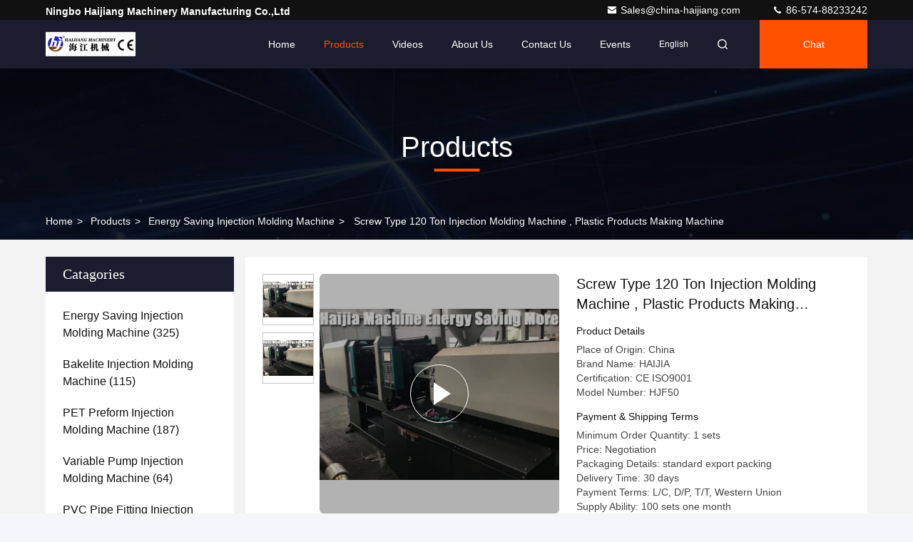

--- FILE ---
content_type: text/html
request_url: https://www.energysavinginjectionmoldingmachine.com/sale-10028931-screw-type-120-ton-injection-molding-machine-plastic-products-making-machine.html
body_size: 27544
content:

<!DOCTYPE html>
<html lang="en">
<head>
	<meta charset="utf-8">
	<meta http-equiv="X-UA-Compatible" content="IE=edge">
	<meta name="viewport" content="width=device-width, initial-scale=1, maximum-scale=1, minimum-scale=1" />
    <title>Screw Type 120 Ton Injection Molding Machine , Plastic Products Making Machine</title>
    <meta name="keywords" content="plastic products making machine, thermoplastic injection molding machine, Energy Saving Injection Molding Machine" />
    <meta name="description" content="High quality Screw Type 120 Ton Injection Molding Machine , Plastic Products Making Machine from China, China's leading product market plastic products making machine product, with strict quality control thermoplastic injection molding machine factories, producing high quality thermoplastic injection molding machine Products." />
     <link rel='preload'
					  href=/photo/energysavinginjectionmoldingmachine/sitetpl/style/commonV2.css?ver=1739934075 as='style'><link type='text/css' rel='stylesheet'
					  href=/photo/energysavinginjectionmoldingmachine/sitetpl/style/commonV2.css?ver=1739934075 media='all'><meta property="og:title" content="Screw Type 120 Ton Injection Molding Machine , Plastic Products Making Machine" />
<meta property="og:description" content="High quality Screw Type 120 Ton Injection Molding Machine , Plastic Products Making Machine from China, China's leading product market plastic products making machine product, with strict quality control thermoplastic injection molding machine factories, producing high quality thermoplastic injection molding machine Products." />
<meta property="og:type" content="product" />
<meta property="og:availability" content="instock" />
<meta property="og:site_name" content="Ningbo haijiang machinery manufacturing co.,Ltd" />
<meta property="og:url" content="https://www.energysavinginjectionmoldingmachine.com/sale-10028931-screw-type-120-ton-injection-molding-machine-plastic-products-making-machine.html" />
<meta property="og:image" content="https://www.energysavinginjectionmoldingmachine.com/photo/ps16775028-screw_type_120_ton_injection_molding_machine_plastic_products_making_machine.jpg" />
<link rel="canonical" href="https://www.energysavinginjectionmoldingmachine.com/sale-10028931-screw-type-120-ton-injection-molding-machine-plastic-products-making-machine.html" />
<link rel="stylesheet" type="text/css" href="/js/guidefirstcommon.css" />
<link rel="stylesheet" type="text/css" href="/js/guidecommon_99709.css" />
<style type="text/css">
/*<![CDATA[*/
.consent__cookie {position: fixed;top: 0;left: 0;width: 100%;height: 0%;z-index: 100000;}.consent__cookie_bg {position: fixed;top: 0;left: 0;width: 100%;height: 100%;background: #000;opacity: .6;display: none }.consent__cookie_rel {position: fixed;bottom:0;left: 0;width: 100%;background: #fff;display: -webkit-box;display: -ms-flexbox;display: flex;flex-wrap: wrap;padding: 24px 80px;-webkit-box-sizing: border-box;box-sizing: border-box;-webkit-box-pack: justify;-ms-flex-pack: justify;justify-content: space-between;-webkit-transition: all ease-in-out .3s;transition: all ease-in-out .3s }.consent__close {position: absolute;top: 20px;right: 20px;cursor: pointer }.consent__close svg {fill: #777 }.consent__close:hover svg {fill: #000 }.consent__cookie_box {flex: 1;word-break: break-word;}.consent__warm {color: #777;font-size: 16px;margin-bottom: 12px;line-height: 19px }.consent__title {color: #333;font-size: 20px;font-weight: 600;margin-bottom: 12px;line-height: 23px }.consent__itxt {color: #333;font-size: 14px;margin-bottom: 12px;display: -webkit-box;display: -ms-flexbox;display: flex;-webkit-box-align: center;-ms-flex-align: center;align-items: center }.consent__itxt i {display: -webkit-inline-box;display: -ms-inline-flexbox;display: inline-flex;width: 28px;height: 28px;border-radius: 50%;background: #e0f9e9;margin-right: 8px;-webkit-box-align: center;-ms-flex-align: center;align-items: center;-webkit-box-pack: center;-ms-flex-pack: center;justify-content: center }.consent__itxt svg {fill: #3ca860 }.consent__txt {color: #a6a6a6;font-size: 14px;margin-bottom: 8px;line-height: 17px }.consent__btns {display: -webkit-box;display: -ms-flexbox;display: flex;-webkit-box-orient: vertical;-webkit-box-direction: normal;-ms-flex-direction: column;flex-direction: column;-webkit-box-pack: center;-ms-flex-pack: center;justify-content: center;flex-shrink: 0;}.consent__btn {width: 280px;height: 40px;line-height: 40px;text-align: center;background: #3ca860;color: #fff;border-radius: 4px;margin: 8px 0;-webkit-box-sizing: border-box;box-sizing: border-box;cursor: pointer;font-size:14px}.consent__btn:hover {background: #00823b }.consent__btn.empty {color: #3ca860;border: 1px solid #3ca860;background: #fff }.consent__btn.empty:hover {background: #3ca860;color: #fff }.open .consent__cookie_bg {display: block }.open .consent__cookie_rel {bottom: 0 }@media (max-width: 760px) {.consent__btns {width: 100%;align-items: center;}.consent__cookie_rel {padding: 20px 24px }}.consent__cookie.open {display: block;}.consent__cookie {display: none;}
/*]]>*/
</style>
<style type="text/css">
/*<![CDATA[*/
@media only screen and (max-width:640px){.contact_now_dialog .content-wrap .desc{background-image:url(/images/cta_images/bg_s.png) !important}}.contact_now_dialog .content-wrap .content-wrap_header .cta-close{background-image:url(/images/cta_images/sprite.png) !important}.contact_now_dialog .content-wrap .desc{background-image:url(/images/cta_images/bg_l.png) !important}.contact_now_dialog .content-wrap .cta-btn i{background-image:url(/images/cta_images/sprite.png) !important}.contact_now_dialog .content-wrap .head-tip img{content:url(/images/cta_images/cta_contact_now.png) !important}.cusim{background-image:url(/images/imicon/im.svg) !important}.cuswa{background-image:url(/images/imicon/wa.png) !important}.cusall{background-image:url(/images/imicon/allchat.svg) !important}
/*]]>*/
</style>
<script type="text/javascript" src="/js/guidefirstcommon.js"></script>
<script type="text/javascript">
/*<![CDATA[*/
window.isvideotpl = 2;window.detailurl = '';
var colorUrl = '';var isShowGuide = 2;var showGuideColor = 0;var im_appid = 10003;var im_msg="Good day, what product are you looking for?";

var cta_cid = 25839;var use_defaulProductInfo = 1;var cta_pid = 10028931;var test_company = 0;var webim_domain = '';var company_type = 11;var cta_equipment = 'pc'; var setcookie = 'setwebimCookie(34148,10028931,11)'; var whatsapplink = "https://wa.me/8618658255281?text=Hi%2C+I%27m+interested+in+Screw+Type+120+Ton+Injection+Molding+Machine+%2C+Plastic+Products+Making+Machine."; function insertMeta(){var str = '<meta name="mobile-web-app-capable" content="yes" /><meta name="viewport" content="width=device-width, initial-scale=1.0" />';document.head.insertAdjacentHTML('beforeend',str);} var element = document.querySelector('a.footer_webim_a[href="/webim/webim_tab.html"]');if (element) {element.parentNode.removeChild(element);}

var colorUrl = '';
var aisearch = 0;
var selfUrl = '';
window.playerReportUrl='/vod/view_count/report';
var query_string = ["Products","Detail"];
var g_tp = '';
var customtplcolor = 99709;
var str_chat = 'chat';
				var str_call_now = 'call now';
var str_chat_now = 'chat now';
var str_contact1 = 'Get Best Price';var str_chat_lang='english';var str_contact2 = 'Get Price';var str_contact2 = 'Best Price';var str_contact = 'contact';
window.predomainsub = "";
/*]]>*/
</script>
</head>
<body>
<img src="/logo.gif" style="display:none" alt="logo"/>
<a style="display: none!important;" title="Ningbo haijiang machinery manufacturing co.,Ltd" class="float-inquiry" href="/contactnow.html" onclick='setinquiryCookie("{\"showproduct\":1,\"pid\":\"10028931\",\"name\":\"Screw Type 120 Ton Injection Molding Machine , Plastic Products Making Machine\",\"source_url\":\"\\/sale-10028931-screw-type-120-ton-injection-molding-machine-plastic-products-making-machine.html\",\"picurl\":\"\\/photo\\/pd16775028-screw_type_120_ton_injection_molding_machine_plastic_products_making_machine.jpg\",\"propertyDetail\":[[\"Machine type\",\"hydraulic type\"],[\"Clamping force\",\"1200 KN\"],[\"Structure\",\"Horizontal\"],[\"Plasticizing Way\",\"Screw\"]],\"company_name\":null,\"picurl_c\":\"\\/photo\\/pc16775028-screw_type_120_ton_injection_molding_machine_plastic_products_making_machine.jpg\",\"price\":\"Negotiation\",\"username\":\"haijiang\",\"viewTime\":\"Last Login : 2 hours 16 minutes ago\",\"subject\":\"Please send price on your Screw Type 120 Ton Injection Molding Machine , Plastic Products Making Machine\",\"countrycode\":\"CN\"}");'></a>
<script>
var originProductInfo = '';
var originProductInfo = {"showproduct":1,"pid":"10028931","name":"Screw Type 120 Ton Injection Molding Machine , Plastic Products Making Machine","source_url":"\/sale-10028931-screw-type-120-ton-injection-molding-machine-plastic-products-making-machine.html","picurl":"\/photo\/pd16775028-screw_type_120_ton_injection_molding_machine_plastic_products_making_machine.jpg","propertyDetail":[["Machine type","hydraulic type"],["Clamping force","1200 KN"],["Structure","Horizontal"],["Plasticizing Way","Screw"]],"company_name":null,"picurl_c":"\/photo\/pc16775028-screw_type_120_ton_injection_molding_machine_plastic_products_making_machine.jpg","price":"Negotiation","username":"haijiang","viewTime":"Last Login : 2 hours 16 minutes ago","subject":"Please send me more information on your Screw Type 120 Ton Injection Molding Machine , Plastic Products Making Machine","countrycode":"CN"};
var save_url = "/contactsave.html";
var update_url = "/updateinquiry.html";
var productInfo = {};
var defaulProductInfo = {};
var myDate = new Date();
var curDate = myDate.getFullYear()+'-'+(parseInt(myDate.getMonth())+1)+'-'+myDate.getDate();
var message = '';
var default_pop = 1;
var leaveMessageDialog = document.getElementsByClassName('leave-message-dialog')[0]; // 获取弹层
var _$$ = function (dom) {
    return document.querySelectorAll(dom);
};
resInfo = originProductInfo;
resInfo['name'] = resInfo['name'] || '';
defaulProductInfo.pid = resInfo['pid'];
defaulProductInfo.productName = resInfo['name'] ?? '';
defaulProductInfo.productInfo = resInfo['propertyDetail'];
defaulProductInfo.productImg = resInfo['picurl_c'];
defaulProductInfo.subject = resInfo['subject'] ?? '';
defaulProductInfo.productImgAlt = resInfo['name'] ?? '';
var inquirypopup_tmp = 1;
var message = 'Dear,'+'\r\n'+"I am interested in"+' '+trim(resInfo['name'])+", could you send me more details such as type, size, MOQ, material, etc."+'\r\n'+"Thanks!"+'\r\n'+"Waiting for your reply.";
var message_1 = 'Dear,'+'\r\n'+"I am interested in"+' '+trim(resInfo['name'])+", could you send me more details such as type, size, MOQ, material, etc."+'\r\n'+"Thanks!"+'\r\n'+"Waiting for your reply.";
var message_2 = 'Hello,'+'\r\n'+"I am looking for"+' '+trim(resInfo['name'])+", please send me the price, specification and picture."+'\r\n'+"Your swift response will be highly appreciated."+'\r\n'+"Feel free to contact me for more information."+'\r\n'+"Thanks a lot.";
var message_3 = 'Hello,'+'\r\n'+trim(resInfo['name'])+' '+"meets my expectations."+'\r\n'+"Please give me the best price and some other product information."+'\r\n'+"Feel free to contact me via my mail."+'\r\n'+"Thanks a lot.";

var message_4 = 'Dear,'+'\r\n'+"What is the FOB price on your"+' '+trim(resInfo['name'])+'?'+'\r\n'+"Which is the nearest port name?"+'\r\n'+"Please reply me as soon as possible, it would be better to share further information."+'\r\n'+"Regards!";
var message_5 = 'Hi there,'+'\r\n'+"I am very interested in your"+' '+trim(resInfo['name'])+'.'+'\r\n'+"Please send me your product details."+'\r\n'+"Looking forward to your quick reply."+'\r\n'+"Feel free to contact me by mail."+'\r\n'+"Regards!";

var message_6 = 'Dear,'+'\r\n'+"Please provide us with information about your"+' '+trim(resInfo['name'])+", such as type, size, material, and of course the best price."+'\r\n'+"Looking forward to your quick reply."+'\r\n'+"Thank you!";
var message_7 = 'Dear,'+'\r\n'+"Can you supply"+' '+trim(resInfo['name'])+" for us?"+'\r\n'+"First we want a price list and some product details."+'\r\n'+"I hope to get reply asap and look forward to cooperation."+'\r\n'+"Thank you very much.";
var message_8 = 'hi,'+'\r\n'+"I am looking for"+' '+trim(resInfo['name'])+", please give me some more detailed product information."+'\r\n'+"I look forward to your reply."+'\r\n'+"Thank you!";
var message_9 = 'Hello,'+'\r\n'+"Your"+' '+trim(resInfo['name'])+" meets my requirements very well."+'\r\n'+"Please send me the price, specification, and similar model will be OK."+'\r\n'+"Feel free to chat with me."+'\r\n'+"Thanks!";
var message_10 = 'Dear,'+'\r\n'+"I want to know more about the details and quotation of"+' '+trim(resInfo['name'])+'.'+'\r\n'+"Feel free to contact me."+'\r\n'+"Regards!";

var r = getRandom(1,10);

defaulProductInfo.message = eval("message_"+r);
    defaulProductInfo.message = eval("message_"+r);
        var mytAjax = {

    post: function(url, data, fn) {
        var xhr = new XMLHttpRequest();
        xhr.open("POST", url, true);
        xhr.setRequestHeader("Content-Type", "application/x-www-form-urlencoded;charset=UTF-8");
        xhr.setRequestHeader("X-Requested-With", "XMLHttpRequest");
        xhr.setRequestHeader('Content-Type','text/plain;charset=UTF-8');
        xhr.onreadystatechange = function() {
            if(xhr.readyState == 4 && (xhr.status == 200 || xhr.status == 304)) {
                fn.call(this, xhr.responseText);
            }
        };
        xhr.send(data);
    },

    postform: function(url, data, fn) {
        var xhr = new XMLHttpRequest();
        xhr.open("POST", url, true);
        xhr.setRequestHeader("X-Requested-With", "XMLHttpRequest");
        xhr.onreadystatechange = function() {
            if(xhr.readyState == 4 && (xhr.status == 200 || xhr.status == 304)) {
                fn.call(this, xhr.responseText);
            }
        };
        xhr.send(data);
    }
};
/*window.onload = function(){
    leaveMessageDialog = document.getElementsByClassName('leave-message-dialog')[0];
    if (window.localStorage.recordDialogStatus=='undefined' || (window.localStorage.recordDialogStatus!='undefined' && window.localStorage.recordDialogStatus != curDate)) {
        setTimeout(function(){
            if(parseInt(inquirypopup_tmp%10) == 1){
                creatDialog(defaulProductInfo, 1);
            }
        }, 6000);
    }
};*/
function trim(str)
{
    str = str.replace(/(^\s*)/g,"");
    return str.replace(/(\s*$)/g,"");
};
function getRandom(m,n){
    var num = Math.floor(Math.random()*(m - n) + n);
    return num;
};
function strBtn(param) {

    var starattextarea = document.getElementById("textareamessage").value.length;
    var email = document.getElementById("startEmail").value;

    var default_tip = document.querySelectorAll(".watermark_container").length;
    if (20 < starattextarea && starattextarea < 3000) {
        if(default_tip>0){
            document.getElementById("textareamessage1").parentNode.parentNode.nextElementSibling.style.display = "none";
        }else{
            document.getElementById("textareamessage1").parentNode.nextElementSibling.style.display = "none";
        }

    } else {
        if(default_tip>0){
            document.getElementById("textareamessage1").parentNode.parentNode.nextElementSibling.style.display = "block";
        }else{
            document.getElementById("textareamessage1").parentNode.nextElementSibling.style.display = "block";
        }

        return;
    }

    // var re = /^([a-zA-Z0-9_-])+@([a-zA-Z0-9_-])+\.([a-zA-Z0-9_-])+/i;/*邮箱不区分大小写*/
    var re = /^[a-zA-Z0-9][\w-]*(\.?[\w-]+)*@[a-zA-Z0-9-]+(\.[a-zA-Z0-9]+)+$/i;
    if (!re.test(email)) {
        document.getElementById("startEmail").nextElementSibling.style.display = "block";
        return;
    } else {
        document.getElementById("startEmail").nextElementSibling.style.display = "none";
    }

    var subject = document.getElementById("pop_subject").value;
    var pid = document.getElementById("pop_pid").value;
    var message = document.getElementById("textareamessage").value;
    var sender_email = document.getElementById("startEmail").value;
    var tel = '';
    if (document.getElementById("tel0") != undefined && document.getElementById("tel0") != '')
        tel = document.getElementById("tel0").value;
    var form_serialize = '&tel='+tel;

    form_serialize = form_serialize.replace(/\+/g, "%2B");
    mytAjax.post(save_url,"pid="+pid+"&subject="+subject+"&email="+sender_email+"&message="+(message)+form_serialize,function(res){
        var mes = JSON.parse(res);
        if(mes.status == 200){
            var iid = mes.iid;
            document.getElementById("pop_iid").value = iid;
            document.getElementById("pop_uuid").value = mes.uuid;

            if(typeof gtag_report_conversion === "function"){
                gtag_report_conversion();//执行统计js代码
            }
            if(typeof fbq === "function"){
                fbq('track','Purchase');//执行统计js代码
            }
        }
    });
    for (var index = 0; index < document.querySelectorAll(".dialog-content-pql").length; index++) {
        document.querySelectorAll(".dialog-content-pql")[index].style.display = "none";
    };
    $('#idphonepql').val(tel);
    document.getElementById("dialog-content-pql-id").style.display = "block";
    ;
};
function twoBtnOk(param) {

    var selectgender = document.getElementById("Mr").innerHTML;
    var iid = document.getElementById("pop_iid").value;
    var sendername = document.getElementById("idnamepql").value;
    var senderphone = document.getElementById("idphonepql").value;
    var sendercname = document.getElementById("idcompanypql").value;
    var uuid = document.getElementById("pop_uuid").value;
    var gender = 2;
    if(selectgender == 'Mr.') gender = 0;
    if(selectgender == 'Mrs.') gender = 1;
    var pid = document.getElementById("pop_pid").value;
    var form_serialize = '';

        form_serialize = form_serialize.replace(/\+/g, "%2B");

    mytAjax.post(update_url,"iid="+iid+"&gender="+gender+"&uuid="+uuid+"&name="+(sendername)+"&tel="+(senderphone)+"&company="+(sendercname)+form_serialize,function(res){});

    for (var index = 0; index < document.querySelectorAll(".dialog-content-pql").length; index++) {
        document.querySelectorAll(".dialog-content-pql")[index].style.display = "none";
    };
    document.getElementById("dialog-content-pql-ok").style.display = "block";

};
function toCheckMust(name) {
    $('#'+name+'error').hide();
}
function handClidk(param) {
    var starattextarea = document.getElementById("textareamessage1").value.length;
    var email = document.getElementById("startEmail1").value;
    var default_tip = document.querySelectorAll(".watermark_container").length;
    if (20 < starattextarea && starattextarea < 3000) {
        if(default_tip>0){
            document.getElementById("textareamessage1").parentNode.parentNode.nextElementSibling.style.display = "none";
        }else{
            document.getElementById("textareamessage1").parentNode.nextElementSibling.style.display = "none";
        }

    } else {
        if(default_tip>0){
            document.getElementById("textareamessage1").parentNode.parentNode.nextElementSibling.style.display = "block";
        }else{
            document.getElementById("textareamessage1").parentNode.nextElementSibling.style.display = "block";
        }

        return;
    }

    // var re = /^([a-zA-Z0-9_-])+@([a-zA-Z0-9_-])+\.([a-zA-Z0-9_-])+/i;
    var re = /^[a-zA-Z0-9][\w-]*(\.?[\w-]+)*@[a-zA-Z0-9-]+(\.[a-zA-Z0-9]+)+$/i;
    if (!re.test(email)) {
        document.getElementById("startEmail1").nextElementSibling.style.display = "block";
        return;
    } else {
        document.getElementById("startEmail1").nextElementSibling.style.display = "none";
    }

    var subject = document.getElementById("pop_subject").value;
    var pid = document.getElementById("pop_pid").value;
    var message = document.getElementById("textareamessage1").value;
    var sender_email = document.getElementById("startEmail1").value;
    var form_serialize = tel = '';
    if (document.getElementById("tel1") != undefined && document.getElementById("tel1") != '')
        tel = document.getElementById("tel1").value;
        mytAjax.post(save_url,"email="+sender_email+"&tel="+tel+"&pid="+pid+"&message="+message+"&subject="+subject+form_serialize,function(res){

        var mes = JSON.parse(res);
        if(mes.status == 200){
            var iid = mes.iid;
            document.getElementById("pop_iid").value = iid;
            document.getElementById("pop_uuid").value = mes.uuid;
            if(typeof gtag_report_conversion === "function"){
                gtag_report_conversion();//执行统计js代码
            }
        }

    });
    for (var index = 0; index < document.querySelectorAll(".dialog-content-pql").length; index++) {
        document.querySelectorAll(".dialog-content-pql")[index].style.display = "none";
    };
    $('#idphonepql').val(tel);
    document.getElementById("dialog-content-pql-id").style.display = "block";

};
window.addEventListener('load', function () {
    $('.checkbox-wrap label').each(function(){
        if($(this).find('input').prop('checked')){
            $(this).addClass('on')
        }else {
            $(this).removeClass('on')
        }
    })
    $(document).on('click', '.checkbox-wrap label' , function(ev){
        if (ev.target.tagName.toUpperCase() != 'INPUT') {
            $(this).toggleClass('on')
        }
    })
})

function hand_video(pdata) {
    data = JSON.parse(pdata);
    productInfo.productName = data.productName;
    productInfo.productInfo = data.productInfo;
    productInfo.productImg = data.productImg;
    productInfo.subject = data.subject;

    var message = 'Dear,'+'\r\n'+"I am interested in"+' '+trim(data.productName)+", could you send me more details such as type, size, quantity, material, etc."+'\r\n'+"Thanks!"+'\r\n'+"Waiting for your reply.";

    var message = 'Dear,'+'\r\n'+"I am interested in"+' '+trim(data.productName)+", could you send me more details such as type, size, MOQ, material, etc."+'\r\n'+"Thanks!"+'\r\n'+"Waiting for your reply.";
    var message_1 = 'Dear,'+'\r\n'+"I am interested in"+' '+trim(data.productName)+", could you send me more details such as type, size, MOQ, material, etc."+'\r\n'+"Thanks!"+'\r\n'+"Waiting for your reply.";
    var message_2 = 'Hello,'+'\r\n'+"I am looking for"+' '+trim(data.productName)+", please send me the price, specification and picture."+'\r\n'+"Your swift response will be highly appreciated."+'\r\n'+"Feel free to contact me for more information."+'\r\n'+"Thanks a lot.";
    var message_3 = 'Hello,'+'\r\n'+trim(data.productName)+' '+"meets my expectations."+'\r\n'+"Please give me the best price and some other product information."+'\r\n'+"Feel free to contact me via my mail."+'\r\n'+"Thanks a lot.";

    var message_4 = 'Dear,'+'\r\n'+"What is the FOB price on your"+' '+trim(data.productName)+'?'+'\r\n'+"Which is the nearest port name?"+'\r\n'+"Please reply me as soon as possible, it would be better to share further information."+'\r\n'+"Regards!";
    var message_5 = 'Hi there,'+'\r\n'+"I am very interested in your"+' '+trim(data.productName)+'.'+'\r\n'+"Please send me your product details."+'\r\n'+"Looking forward to your quick reply."+'\r\n'+"Feel free to contact me by mail."+'\r\n'+"Regards!";

    var message_6 = 'Dear,'+'\r\n'+"Please provide us with information about your"+' '+trim(data.productName)+", such as type, size, material, and of course the best price."+'\r\n'+"Looking forward to your quick reply."+'\r\n'+"Thank you!";
    var message_7 = 'Dear,'+'\r\n'+"Can you supply"+' '+trim(data.productName)+" for us?"+'\r\n'+"First we want a price list and some product details."+'\r\n'+"I hope to get reply asap and look forward to cooperation."+'\r\n'+"Thank you very much.";
    var message_8 = 'hi,'+'\r\n'+"I am looking for"+' '+trim(data.productName)+", please give me some more detailed product information."+'\r\n'+"I look forward to your reply."+'\r\n'+"Thank you!";
    var message_9 = 'Hello,'+'\r\n'+"Your"+' '+trim(data.productName)+" meets my requirements very well."+'\r\n'+"Please send me the price, specification, and similar model will be OK."+'\r\n'+"Feel free to chat with me."+'\r\n'+"Thanks!";
    var message_10 = 'Dear,'+'\r\n'+"I want to know more about the details and quotation of"+' '+trim(data.productName)+'.'+'\r\n'+"Feel free to contact me."+'\r\n'+"Regards!";

    var r = getRandom(1,10);

    productInfo.message = eval("message_"+r);
            if(parseInt(inquirypopup_tmp/10) == 1){
        productInfo.message = "";
    }
    productInfo.pid = data.pid;
    creatDialog(productInfo, 2);
};

function handDialog(pdata) {
    data = JSON.parse(pdata);
    productInfo.productName = data.productName;
    productInfo.productInfo = data.productInfo;
    productInfo.productImg = data.productImg;
    productInfo.subject = data.subject;

    var message = 'Dear,'+'\r\n'+"I am interested in"+' '+trim(data.productName)+", could you send me more details such as type, size, quantity, material, etc."+'\r\n'+"Thanks!"+'\r\n'+"Waiting for your reply.";

    var message = 'Dear,'+'\r\n'+"I am interested in"+' '+trim(data.productName)+", could you send me more details such as type, size, MOQ, material, etc."+'\r\n'+"Thanks!"+'\r\n'+"Waiting for your reply.";
    var message_1 = 'Dear,'+'\r\n'+"I am interested in"+' '+trim(data.productName)+", could you send me more details such as type, size, MOQ, material, etc."+'\r\n'+"Thanks!"+'\r\n'+"Waiting for your reply.";
    var message_2 = 'Hello,'+'\r\n'+"I am looking for"+' '+trim(data.productName)+", please send me the price, specification and picture."+'\r\n'+"Your swift response will be highly appreciated."+'\r\n'+"Feel free to contact me for more information."+'\r\n'+"Thanks a lot.";
    var message_3 = 'Hello,'+'\r\n'+trim(data.productName)+' '+"meets my expectations."+'\r\n'+"Please give me the best price and some other product information."+'\r\n'+"Feel free to contact me via my mail."+'\r\n'+"Thanks a lot.";

    var message_4 = 'Dear,'+'\r\n'+"What is the FOB price on your"+' '+trim(data.productName)+'?'+'\r\n'+"Which is the nearest port name?"+'\r\n'+"Please reply me as soon as possible, it would be better to share further information."+'\r\n'+"Regards!";
    var message_5 = 'Hi there,'+'\r\n'+"I am very interested in your"+' '+trim(data.productName)+'.'+'\r\n'+"Please send me your product details."+'\r\n'+"Looking forward to your quick reply."+'\r\n'+"Feel free to contact me by mail."+'\r\n'+"Regards!";

    var message_6 = 'Dear,'+'\r\n'+"Please provide us with information about your"+' '+trim(data.productName)+", such as type, size, material, and of course the best price."+'\r\n'+"Looking forward to your quick reply."+'\r\n'+"Thank you!";
    var message_7 = 'Dear,'+'\r\n'+"Can you supply"+' '+trim(data.productName)+" for us?"+'\r\n'+"First we want a price list and some product details."+'\r\n'+"I hope to get reply asap and look forward to cooperation."+'\r\n'+"Thank you very much.";
    var message_8 = 'hi,'+'\r\n'+"I am looking for"+' '+trim(data.productName)+", please give me some more detailed product information."+'\r\n'+"I look forward to your reply."+'\r\n'+"Thank you!";
    var message_9 = 'Hello,'+'\r\n'+"Your"+' '+trim(data.productName)+" meets my requirements very well."+'\r\n'+"Please send me the price, specification, and similar model will be OK."+'\r\n'+"Feel free to chat with me."+'\r\n'+"Thanks!";
    var message_10 = 'Dear,'+'\r\n'+"I want to know more about the details and quotation of"+' '+trim(data.productName)+'.'+'\r\n'+"Feel free to contact me."+'\r\n'+"Regards!";

    var r = getRandom(1,10);
    productInfo.message = eval("message_"+r);
            if(parseInt(inquirypopup_tmp/10) == 1){
        productInfo.message = "";
    }
    productInfo.pid = data.pid;
    creatDialog(productInfo, 2);
};

function closepql(param) {

    leaveMessageDialog.style.display = 'none';
};

function closepql2(param) {

    for (var index = 0; index < document.querySelectorAll(".dialog-content-pql").length; index++) {
        document.querySelectorAll(".dialog-content-pql")[index].style.display = "none";
    };
    document.getElementById("dialog-content-pql-ok").style.display = "block";
};

function decodeHtmlEntities(str) {
    var tempElement = document.createElement('div');
    tempElement.innerHTML = str;
    return tempElement.textContent || tempElement.innerText || '';
}

function initProduct(productInfo,type){

    productInfo.productName = decodeHtmlEntities(productInfo.productName);
    productInfo.message = decodeHtmlEntities(productInfo.message);

    leaveMessageDialog = document.getElementsByClassName('leave-message-dialog')[0];
    leaveMessageDialog.style.display = "block";
    if(type == 3){
        var popinquiryemail = document.getElementById("popinquiryemail").value;
        _$$("#startEmail1")[0].value = popinquiryemail;
    }else{
        _$$("#startEmail1")[0].value = "";
    }
    _$$("#startEmail")[0].value = "";
    _$$("#idnamepql")[0].value = "";
    _$$("#idphonepql")[0].value = "";
    _$$("#idcompanypql")[0].value = "";

    _$$("#pop_pid")[0].value = productInfo.pid;
    _$$("#pop_subject")[0].value = productInfo.subject;
    
    if(parseInt(inquirypopup_tmp/10) == 1){
        productInfo.message = "";
    }

    _$$("#textareamessage1")[0].value = productInfo.message;
    _$$("#textareamessage")[0].value = productInfo.message;

    _$$("#dialog-content-pql-id .titlep")[0].innerHTML = productInfo.productName;
    _$$("#dialog-content-pql-id img")[0].setAttribute("src", productInfo.productImg);
    _$$("#dialog-content-pql-id img")[0].setAttribute("alt", productInfo.productImgAlt);

    _$$("#dialog-content-pql-id-hand img")[0].setAttribute("src", productInfo.productImg);
    _$$("#dialog-content-pql-id-hand img")[0].setAttribute("alt", productInfo.productImgAlt);
    _$$("#dialog-content-pql-id-hand .titlep")[0].innerHTML = productInfo.productName;

    if (productInfo.productInfo.length > 0) {
        var ul2, ul;
        ul = document.createElement("ul");
        for (var index = 0; index < productInfo.productInfo.length; index++) {
            var el = productInfo.productInfo[index];
            var li = document.createElement("li");
            var span1 = document.createElement("span");
            span1.innerHTML = el[0] + ":";
            var span2 = document.createElement("span");
            span2.innerHTML = el[1];
            li.appendChild(span1);
            li.appendChild(span2);
            ul.appendChild(li);

        }
        ul2 = ul.cloneNode(true);
        if (type === 1) {
            _$$("#dialog-content-pql-id .left")[0].replaceChild(ul, _$$("#dialog-content-pql-id .left ul")[0]);
        } else {
            _$$("#dialog-content-pql-id-hand .left")[0].replaceChild(ul2, _$$("#dialog-content-pql-id-hand .left ul")[0]);
            _$$("#dialog-content-pql-id .left")[0].replaceChild(ul, _$$("#dialog-content-pql-id .left ul")[0]);
        }
    };
    for (var index = 0; index < _$$("#dialog-content-pql-id .right ul li").length; index++) {
        _$$("#dialog-content-pql-id .right ul li")[index].addEventListener("click", function (params) {
            _$$("#dialog-content-pql-id .right #Mr")[0].innerHTML = this.innerHTML
        }, false)

    };

};
function closeInquiryCreateDialog() {
    document.getElementById("xuanpan_dialog_box_pql").style.display = "none";
};
function showInquiryCreateDialog() {
    document.getElementById("xuanpan_dialog_box_pql").style.display = "block";
};
function submitPopInquiry(){
    var message = document.getElementById("inquiry_message").value;
    var email = document.getElementById("inquiry_email").value;
    var subject = defaulProductInfo.subject;
    var pid = defaulProductInfo.pid;
    if (email === undefined) {
        showInquiryCreateDialog();
        document.getElementById("inquiry_email").style.border = "1px solid red";
        return false;
    };
    if (message === undefined) {
        showInquiryCreateDialog();
        document.getElementById("inquiry_message").style.border = "1px solid red";
        return false;
    };
    if (email.search(/^\w+((-\w+)|(\.\w+))*\@[A-Za-z0-9]+((\.|-)[A-Za-z0-9]+)*\.[A-Za-z0-9]+$/) == -1) {
        document.getElementById("inquiry_email").style.border= "1px solid red";
        showInquiryCreateDialog();
        return false;
    } else {
        document.getElementById("inquiry_email").style.border= "";
    };
    if (message.length < 20 || message.length >3000) {
        showInquiryCreateDialog();
        document.getElementById("inquiry_message").style.border = "1px solid red";
        return false;
    } else {
        document.getElementById("inquiry_message").style.border = "";
    };
    var tel = '';
    if (document.getElementById("tel") != undefined && document.getElementById("tel") != '')
        tel = document.getElementById("tel").value;

    mytAjax.post(save_url,"pid="+pid+"&subject="+subject+"&email="+email+"&message="+(message)+'&tel='+tel,function(res){
        var mes = JSON.parse(res);
        if(mes.status == 200){
            var iid = mes.iid;
            document.getElementById("pop_iid").value = iid;
            document.getElementById("pop_uuid").value = mes.uuid;

        }
    });
    initProduct(defaulProductInfo);
    for (var index = 0; index < document.querySelectorAll(".dialog-content-pql").length; index++) {
        document.querySelectorAll(".dialog-content-pql")[index].style.display = "none";
    };
    $('#idphonepql').val(tel);
    document.getElementById("dialog-content-pql-id").style.display = "block";

};

//带附件上传
function submitPopInquiryfile(email_id,message_id,check_sort,name_id,phone_id,company_id,attachments){

    if(typeof(check_sort) == 'undefined'){
        check_sort = 0;
    }
    var message = document.getElementById(message_id).value;
    var email = document.getElementById(email_id).value;
    var attachments = document.getElementById(attachments).value;
    if(typeof(name_id) !== 'undefined' && name_id != ""){
        var name  = document.getElementById(name_id).value;
    }
    if(typeof(phone_id) !== 'undefined' && phone_id != ""){
        var phone = document.getElementById(phone_id).value;
    }
    if(typeof(company_id) !== 'undefined' && company_id != ""){
        var company = document.getElementById(company_id).value;
    }
    var subject = defaulProductInfo.subject;
    var pid = defaulProductInfo.pid;

    if(check_sort == 0){
        if (email === undefined) {
            showInquiryCreateDialog();
            document.getElementById(email_id).style.border = "1px solid red";
            return false;
        };
        if (message === undefined) {
            showInquiryCreateDialog();
            document.getElementById(message_id).style.border = "1px solid red";
            return false;
        };

        if (email.search(/^\w+((-\w+)|(\.\w+))*\@[A-Za-z0-9]+((\.|-)[A-Za-z0-9]+)*\.[A-Za-z0-9]+$/) == -1) {
            document.getElementById(email_id).style.border= "1px solid red";
            showInquiryCreateDialog();
            return false;
        } else {
            document.getElementById(email_id).style.border= "";
        };
        if (message.length < 20 || message.length >3000) {
            showInquiryCreateDialog();
            document.getElementById(message_id).style.border = "1px solid red";
            return false;
        } else {
            document.getElementById(message_id).style.border = "";
        };
    }else{

        if (message === undefined) {
            showInquiryCreateDialog();
            document.getElementById(message_id).style.border = "1px solid red";
            return false;
        };

        if (email === undefined) {
            showInquiryCreateDialog();
            document.getElementById(email_id).style.border = "1px solid red";
            return false;
        };

        if (message.length < 20 || message.length >3000) {
            showInquiryCreateDialog();
            document.getElementById(message_id).style.border = "1px solid red";
            return false;
        } else {
            document.getElementById(message_id).style.border = "";
        };

        if (email.search(/^\w+((-\w+)|(\.\w+))*\@[A-Za-z0-9]+((\.|-)[A-Za-z0-9]+)*\.[A-Za-z0-9]+$/) == -1) {
            document.getElementById(email_id).style.border= "1px solid red";
            showInquiryCreateDialog();
            return false;
        } else {
            document.getElementById(email_id).style.border= "";
        };

    };

    mytAjax.post(save_url,"pid="+pid+"&subject="+subject+"&email="+email+"&message="+message+"&company="+company+"&attachments="+attachments,function(res){
        var mes = JSON.parse(res);
        if(mes.status == 200){
            var iid = mes.iid;
            document.getElementById("pop_iid").value = iid;
            document.getElementById("pop_uuid").value = mes.uuid;

            if(typeof gtag_report_conversion === "function"){
                gtag_report_conversion();//执行统计js代码
            }
            if(typeof fbq === "function"){
                fbq('track','Purchase');//执行统计js代码
            }
        }
    });
    initProduct(defaulProductInfo);

    if(name !== undefined && name != ""){
        _$$("#idnamepql")[0].value = name;
    }

    if(phone !== undefined && phone != ""){
        _$$("#idphonepql")[0].value = phone;
    }

    if(company !== undefined && company != ""){
        _$$("#idcompanypql")[0].value = company;
    }

    for (var index = 0; index < document.querySelectorAll(".dialog-content-pql").length; index++) {
        document.querySelectorAll(".dialog-content-pql")[index].style.display = "none";
    };
    document.getElementById("dialog-content-pql-id").style.display = "block";

};
function submitPopInquiryByParam(email_id,message_id,check_sort,name_id,phone_id,company_id){

    if(typeof(check_sort) == 'undefined'){
        check_sort = 0;
    }

    var senderphone = '';
    var message = document.getElementById(message_id).value;
    var email = document.getElementById(email_id).value;
    if(typeof(name_id) !== 'undefined' && name_id != ""){
        var name  = document.getElementById(name_id).value;
    }
    if(typeof(phone_id) !== 'undefined' && phone_id != ""){
        var phone = document.getElementById(phone_id).value;
        senderphone = phone;
    }
    if(typeof(company_id) !== 'undefined' && company_id != ""){
        var company = document.getElementById(company_id).value;
    }
    var subject = defaulProductInfo.subject;
    var pid = defaulProductInfo.pid;

    if(check_sort == 0){
        if (email === undefined) {
            showInquiryCreateDialog();
            document.getElementById(email_id).style.border = "1px solid red";
            return false;
        };
        if (message === undefined) {
            showInquiryCreateDialog();
            document.getElementById(message_id).style.border = "1px solid red";
            return false;
        };

        if (email.search(/^\w+((-\w+)|(\.\w+))*\@[A-Za-z0-9]+((\.|-)[A-Za-z0-9]+)*\.[A-Za-z0-9]+$/) == -1) {
            document.getElementById(email_id).style.border= "1px solid red";
            showInquiryCreateDialog();
            return false;
        } else {
            document.getElementById(email_id).style.border= "";
        };
        if (message.length < 20 || message.length >3000) {
            showInquiryCreateDialog();
            document.getElementById(message_id).style.border = "1px solid red";
            return false;
        } else {
            document.getElementById(message_id).style.border = "";
        };
    }else{

        if (message === undefined) {
            showInquiryCreateDialog();
            document.getElementById(message_id).style.border = "1px solid red";
            return false;
        };

        if (email === undefined) {
            showInquiryCreateDialog();
            document.getElementById(email_id).style.border = "1px solid red";
            return false;
        };

        if (message.length < 20 || message.length >3000) {
            showInquiryCreateDialog();
            document.getElementById(message_id).style.border = "1px solid red";
            return false;
        } else {
            document.getElementById(message_id).style.border = "";
        };

        if (email.search(/^\w+((-\w+)|(\.\w+))*\@[A-Za-z0-9]+((\.|-)[A-Za-z0-9]+)*\.[A-Za-z0-9]+$/) == -1) {
            document.getElementById(email_id).style.border= "1px solid red";
            showInquiryCreateDialog();
            return false;
        } else {
            document.getElementById(email_id).style.border= "";
        };

    };

    var productsku = "";
    if($("#product_sku").length > 0){
        productsku = $("#product_sku").html();
    }

    mytAjax.post(save_url,"tel="+senderphone+"&pid="+pid+"&subject="+subject+"&email="+email+"&message="+message+"&messagesku="+encodeURI(productsku),function(res){
        var mes = JSON.parse(res);
        if(mes.status == 200){
            var iid = mes.iid;
            document.getElementById("pop_iid").value = iid;
            document.getElementById("pop_uuid").value = mes.uuid;

            if(typeof gtag_report_conversion === "function"){
                gtag_report_conversion();//执行统计js代码
            }
            if(typeof fbq === "function"){
                fbq('track','Purchase');//执行统计js代码
            }
        }
    });
    initProduct(defaulProductInfo);

    if(name !== undefined && name != ""){
        _$$("#idnamepql")[0].value = name;
    }

    if(phone !== undefined && phone != ""){
        _$$("#idphonepql")[0].value = phone;
    }

    if(company !== undefined && company != ""){
        _$$("#idcompanypql")[0].value = company;
    }

    for (var index = 0; index < document.querySelectorAll(".dialog-content-pql").length; index++) {
        document.querySelectorAll(".dialog-content-pql")[index].style.display = "none";

    };
    document.getElementById("dialog-content-pql-id").style.display = "block";

};

function creat_videoDialog(productInfo, type) {

    if(type == 1){
        if(default_pop != 1){
            return false;
        }
        window.localStorage.recordDialogStatus = curDate;
    }else{
        default_pop = 0;
    }
    initProduct(productInfo, type);
    if (type === 1) {
        // 自动弹出
        for (var index = 0; index < document.querySelectorAll(".dialog-content-pql").length; index++) {

            document.querySelectorAll(".dialog-content-pql")[index].style.display = "none";
        };
        document.getElementById("dialog-content-pql").style.display = "block";
    } else {
        // 手动弹出
        for (var index = 0; index < document.querySelectorAll(".dialog-content-pql").length; index++) {
            document.querySelectorAll(".dialog-content-pql")[index].style.display = "none";
        };
        document.getElementById("dialog-content-pql-id-hand").style.display = "block";
    }
}

function creatDialog(productInfo, type) {

    if(type == 1){
        if(default_pop != 1){
            return false;
        }
        window.localStorage.recordDialogStatus = curDate;
    }else{
        default_pop = 0;
    }
    initProduct(productInfo, type);
    if (type === 1) {
        // 自动弹出
        for (var index = 0; index < document.querySelectorAll(".dialog-content-pql").length; index++) {

            document.querySelectorAll(".dialog-content-pql")[index].style.display = "none";
        };
        document.getElementById("dialog-content-pql").style.display = "block";
    } else {
        // 手动弹出
        for (var index = 0; index < document.querySelectorAll(".dialog-content-pql").length; index++) {
            document.querySelectorAll(".dialog-content-pql")[index].style.display = "none";
        };
        document.getElementById("dialog-content-pql-id-hand").style.display = "block";
    }
}

//带邮箱信息打开询盘框 emailtype=1表示带入邮箱
function openDialog(emailtype){
    var type = 2;//不带入邮箱，手动弹出
    if(emailtype == 1){
        var popinquiryemail = document.getElementById("popinquiryemail").value;
        // var re = /^([a-zA-Z0-9_-])+@([a-zA-Z0-9_-])+\.([a-zA-Z0-9_-])+/i;
        var re = /^[a-zA-Z0-9][\w-]*(\.?[\w-]+)*@[a-zA-Z0-9-]+(\.[a-zA-Z0-9]+)+$/i;
        if (!re.test(popinquiryemail)) {
            //前端提示样式;
            showInquiryCreateDialog();
            document.getElementById("popinquiryemail").style.border = "1px solid red";
            return false;
        } else {
            //前端提示样式;
        }
        var type = 3;
    }
    creatDialog(defaulProductInfo,type);
}

//上传附件
function inquiryUploadFile(){
    var fileObj = document.querySelector("#fileId").files[0];
    //构建表单数据
    var formData = new FormData();
    var filesize = fileObj.size;
    if(filesize > 10485760 || filesize == 0) {
        document.getElementById("filetips").style.display = "block";
        return false;
    }else {
        document.getElementById("filetips").style.display = "none";
    }
    formData.append('popinquiryfile', fileObj);
    document.getElementById("quotefileform").reset();
    var save_url = "/inquiryuploadfile.html";
    mytAjax.postform(save_url,formData,function(res){
        var mes = JSON.parse(res);
        if(mes.status == 200){
            document.getElementById("uploader-file-info").innerHTML = document.getElementById("uploader-file-info").innerHTML + "<span class=op>"+mes.attfile.name+"<a class=delatt id=att"+mes.attfile.id+" onclick=delatt("+mes.attfile.id+");>Delete</a></span>";
            var nowattachs = document.getElementById("attachments").value;
            if( nowattachs !== ""){
                var attachs = JSON.parse(nowattachs);
                attachs[mes.attfile.id] = mes.attfile;
            }else{
                var attachs = {};
                attachs[mes.attfile.id] = mes.attfile;
            }
            document.getElementById("attachments").value = JSON.stringify(attachs);
        }
    });
}
//附件删除
function delatt(attid)
{
    var nowattachs = document.getElementById("attachments").value;
    if( nowattachs !== ""){
        var attachs = JSON.parse(nowattachs);
        if(attachs[attid] == ""){
            return false;
        }
        var formData = new FormData();
        var delfile = attachs[attid]['filename'];
        var save_url = "/inquirydelfile.html";
        if(delfile != "") {
            formData.append('delfile', delfile);
            mytAjax.postform(save_url, formData, function (res) {
                if(res !== "") {
                    var mes = JSON.parse(res);
                    if (mes.status == 200) {
                        delete attachs[attid];
                        document.getElementById("attachments").value = JSON.stringify(attachs);
                        var s = document.getElementById("att"+attid);
                        s.parentNode.remove();
                    }
                }
            });
        }
    }else{
        return false;
    }
}

</script>
<div class="leave-message-dialog" style="display: none">
<style>
    .leave-message-dialog .close:before, .leave-message-dialog .close:after{
        content:initial;
    }
</style>
<div class="dialog-content-pql" id="dialog-content-pql" style="display: none">
    <span class="close" onclick="closepql()"><img src="/images/close.png" alt="close"></span>
    <div class="title">
        <p class="firstp-pql">Leave a Message</p>
        <p class="lastp-pql">We will call you back soon!</p>
    </div>
    <div class="form">
        <div class="textarea">
            <textarea style='font-family: robot;'  name="" id="textareamessage" cols="30" rows="10" style="margin-bottom:14px;width:100%"
                placeholder="Please enter your inquiry details."></textarea>
        </div>
        <p class="error-pql"> <span class="icon-pql"><img src="/images/error.png" alt="Ningbo haijiang machinery manufacturing co.,Ltd"></span> Your message must be between 20-3,000 characters!</p>
        <input id="startEmail" type="text" placeholder="Enter your E-mail" onkeydown="if(event.keyCode === 13){ strBtn();}">
        <p class="error-pql"><span class="icon-pql"><img src="/images/error.png" alt="Ningbo haijiang machinery manufacturing co.,Ltd"></span> Please check your E-mail! </p>
                <div class="operations">
            <div class='btn' id="submitStart" type="submit" onclick="strBtn()">SUBMIT</div>
        </div>
            </div>
</div>
<div class="dialog-content-pql dialog-content-pql-id" id="dialog-content-pql-id" style="display:none">
        <span class="close" onclick="closepql2()"><svg t="1648434466530" class="icon" viewBox="0 0 1024 1024" version="1.1" xmlns="http://www.w3.org/2000/svg" p-id="2198" width="16" height="16"><path d="M576 512l277.333333 277.333333-64 64-277.333333-277.333333L234.666667 853.333333 170.666667 789.333333l277.333333-277.333333L170.666667 234.666667 234.666667 170.666667l277.333333 277.333333L789.333333 170.666667 853.333333 234.666667 576 512z" fill="#444444" p-id="2199"></path></svg></span>
    <div class="left">
        <div class="img"><img></div>
        <p class="titlep"></p>
        <ul> </ul>
    </div>
    <div class="right">
                <p class="title">More information facilitates better communication.</p>
                <div style="position: relative;">
            <div class="mr"> <span id="Mr">Mr.</span>
                <ul>
                    <li>Mr.</li>
                    <li>Mrs.</li>
                </ul>
            </div>
            <input style="text-indent: 80px;" type="text" id="idnamepql" placeholder="Input your name">
        </div>
        <input type="text"  id="idphonepql"  placeholder="Phone Number">
        <input type="text" id="idcompanypql"  placeholder="Company" onkeydown="if(event.keyCode === 13){ twoBtnOk();}">
                <div class="btn form_new" id="twoBtnOk" onclick="twoBtnOk()">OK</div>
    </div>
</div>

<div class="dialog-content-pql dialog-content-pql-ok" id="dialog-content-pql-ok" style="display:none">
        <span class="close" onclick="closepql()"><svg t="1648434466530" class="icon" viewBox="0 0 1024 1024" version="1.1" xmlns="http://www.w3.org/2000/svg" p-id="2198" width="16" height="16"><path d="M576 512l277.333333 277.333333-64 64-277.333333-277.333333L234.666667 853.333333 170.666667 789.333333l277.333333-277.333333L170.666667 234.666667 234.666667 170.666667l277.333333 277.333333L789.333333 170.666667 853.333333 234.666667 576 512z" fill="#444444" p-id="2199"></path></svg></span>
    <div class="duihaook"></div>
        <p class="title">Submitted successfully!</p>
        <p class="p1" style="text-align: center; font-size: 18px; margin-top: 14px;">We will call you back soon!</p>
    <div class="btn" onclick="closepql()" id="endOk" style="margin: 0 auto;margin-top: 50px;">OK</div>
</div>
<div class="dialog-content-pql dialog-content-pql-id dialog-content-pql-id-hand" id="dialog-content-pql-id-hand"
    style="display:none">
     <input type="hidden" name="pop_pid" id="pop_pid" value="0">
     <input type="hidden" name="pop_subject" id="pop_subject" value="">
     <input type="hidden" name="pop_iid" id="pop_iid" value="0">
     <input type="hidden" name="pop_uuid" id="pop_uuid" value="0">
        <span class="close" onclick="closepql()"><svg t="1648434466530" class="icon" viewBox="0 0 1024 1024" version="1.1" xmlns="http://www.w3.org/2000/svg" p-id="2198" width="16" height="16"><path d="M576 512l277.333333 277.333333-64 64-277.333333-277.333333L234.666667 853.333333 170.666667 789.333333l277.333333-277.333333L170.666667 234.666667 234.666667 170.666667l277.333333 277.333333L789.333333 170.666667 853.333333 234.666667 576 512z" fill="#444444" p-id="2199"></path></svg></span>
    <div class="left">
        <div class="img"><img></div>
        <p class="titlep"></p>
        <ul> </ul>
    </div>
    <div class="right" style="float:right">
                <div class="title">
            <p class="firstp-pql">Leave a Message</p>
            <p class="lastp-pql">We will call you back soon!</p>
        </div>
                <div class="form">
            <div class="textarea">
                <textarea style='font-family: robot;' name="message" id="textareamessage1" cols="30" rows="10"
                    placeholder="Please enter your inquiry details."></textarea>
            </div>
            <p class="error-pql"> <span class="icon-pql"><img src="/images/error.png" alt="Ningbo haijiang machinery manufacturing co.,Ltd"></span> Your message must be between 20-3,000 characters!</p>

                            <input style="display:none" id="tel1" name="tel" type="text" oninput="value=value.replace(/[^0-9_+-]/g,'');" placeholder="Phone Number">
                        <input id='startEmail1' name='email' data-type='1' type='text'
                   placeholder="Enter your E-mail"
                   onkeydown='if(event.keyCode === 13){ handClidk();}'>
            
            <p class='error-pql'><span class='icon-pql'>
                    <img src="/images/error.png" alt="Ningbo haijiang machinery manufacturing co.,Ltd"></span> Please check your E-mail!            </p>

            <div class="operations">
                <div class='btn' id="submitStart1" type="submit" onclick="handClidk()">SUBMIT</div>
            </div>
        </div>
    </div>
</div>
</div>
<div id="xuanpan_dialog_box_pql" class="xuanpan_dialog_box_pql"
    style="display:none;background:rgba(0,0,0,.6);width:100%;height:100%;position: fixed;top:0;left:0;z-index: 999999;">
    <div class="box_pql"
      style="width:526px;height:206px;background:rgba(255,255,255,1);opacity:1;border-radius:4px;position: absolute;left: 50%;top: 50%;transform: translate(-50%,-50%);">
      <div onclick="closeInquiryCreateDialog()" class="close close_create_dialog"
        style="cursor: pointer;height:42px;width:40px;float:right;padding-top: 16px;"><span
          style="display: inline-block;width: 25px;height: 2px;background: rgb(114, 114, 114);transform: rotate(45deg); "><span
            style="display: block;width: 25px;height: 2px;background: rgb(114, 114, 114);transform: rotate(-90deg); "></span></span>
      </div>
      <div
        style="height: 72px; overflow: hidden; text-overflow: ellipsis; display:-webkit-box;-ebkit-line-clamp: 3;-ebkit-box-orient: vertical; margin-top: 58px; padding: 0 84px; font-size: 18px; color: rgba(51, 51, 51, 1); text-align: center; ">
        Please leave your correct email and detailed requirements (20-3,000 characters).</div>
      <div onclick="closeInquiryCreateDialog()" class="close_create_dialog"
        style="width: 139px; height: 36px; background: rgba(253, 119, 34, 1); border-radius: 4px; margin: 16px auto; color: rgba(255, 255, 255, 1); font-size: 18px; line-height: 36px; text-align: center;">
        OK</div>
    </div>
</div>
<style type="text/css">.vr-asidebox {position: fixed; bottom: 290px; left: 16px; width: 160px; height: 90px; background: #eee; overflow: hidden; border: 4px solid rgba(4, 120, 237, 0.24); box-shadow: 0px 8px 16px rgba(0, 0, 0, 0.08); border-radius: 8px; display: none; z-index: 1000; } .vr-small {position: fixed; bottom: 290px; left: 16px; width: 72px; height: 90px; background: url(/images/ctm_icon_vr.png) no-repeat center; background-size: 69.5px; overflow: hidden; display: none; cursor: pointer; z-index: 1000; display: block; text-decoration: none; } .vr-group {position: relative; } .vr-animate {width: 160px; height: 90px; background: #eee; position: relative; } .js-marquee {/*margin-right: 0!important;*/ } .vr-link {position: absolute; top: 0; left: 0; width: 100%; height: 100%; display: none; } .vr-mask {position: absolute; top: 0px; left: 0px; width: 100%; height: 100%; display: block; background: #000; opacity: 0.4; } .vr-jump {position: absolute; top: 0px; left: 0px; width: 100%; height: 100%; display: block; background: url(/images/ctm_icon_see.png) no-repeat center center; background-size: 34px; font-size: 0; } .vr-close {position: absolute; top: 50%; right: 0px; width: 16px; height: 20px; display: block; transform: translate(0, -50%); background: rgba(255, 255, 255, 0.6); border-radius: 4px 0px 0px 4px; cursor: pointer; } .vr-close i {position: absolute; top: 0px; left: 0px; width: 100%; height: 100%; display: block; background: url(/images/ctm_icon_left.png) no-repeat center center; background-size: 16px; } .vr-group:hover .vr-link {display: block; } .vr-logo {position: absolute; top: 4px; left: 4px; width: 50px; height: 14px; background: url(/images/ctm_icon_vrshow.png) no-repeat; background-size: 48px; }
</style>

<div data-head='head'>
<div class="header_p_99709">
      <div class="header_p_main">
        <div class="header_p_left ecer-ellipsis">Ningbo haijiang machinery manufacturing co.,Ltd</div>
        <div class="header_p_right">
          <a class="header_p_a header_p_a1" title="Ningbo haijiang machinery manufacturing co.,Ltd" href="mailto:Sales@china-haijiang.com">
            <i class="feitian ft-contact2"></i>Sales@china-haijiang.com
          </a>
          <a class="header_p_a" title="Ningbo haijiang machinery manufacturing co.,Ltd" href="tel:86-574-88233242">
            <i class="feitian ft-phone1"></i> 86-574-88233242
          </a>
        </div>
      </div>
      <div class="header_p_main2">
        <div
          class="header_p_logo image-all ecer-flex ecer-flex-align ecer-flex-start">
          <svg
            t="1678689866105"
            class="icon"
            viewBox="0 0 1024 1024"
            version="1.1"
            xmlns="http://www.w3.org/2000/svg"
            p-id="8460"
            width="36"
            height="36">
            <path
              d="M196.266667 277.333333h635.733333c17.066667 0 34.133333-12.8 34.133333-34.133333s-17.066667-29.866667-38.4-29.866667H196.266667c-21.333333 0-34.133333 17.066667-34.133334 34.133334s12.8 29.866667 34.133334 29.866666zM827.733333 477.866667H196.266667c-17.066667 0-34.133333 12.8-34.133334 34.133333s12.8 34.133333 34.133334 34.133333h635.733333c17.066667 0 34.133333-12.8 34.133333-34.133333s-17.066667-34.133333-38.4-34.133333zM827.733333 746.666667H196.266667c-17.066667 0-34.133333 12.8-34.133334 34.133333s12.8 29.866667 34.133334 29.866667h635.733333c17.066667 0 34.133333-12.8 34.133333-34.133334s-17.066667-29.866667-38.4-29.866666z"
              fill="#ffffff"
              p-id="8461"></path>
          </svg>
          <a href="/" title="Ningbo haijiang machinery manufacturing co.,Ltd">
                 <img
            src="/logo.gif" alt="Ningbo haijiang machinery manufacturing co.,Ltd"
          />
            </a>
        </div>
        
        
        
        
        <div class="header_p_right">
          <div class="p_sub ecer-flex">
                                                                             
                              <div class="p_item p_child_item">
                  <a class="p_item  level1-a 
                                                                                                                                                                                                                                                                                                                                                                "   href="/" title="Home">
                                      Home
                                    </a>
                                    
                    
                                                   </div>
                                                                             
                              <div class="p_item p_child_item">
                  <a class="p_item  level1-a 
                                  active1
                "   href="/products.html" title="Products">
                                      Products
                                    </a>
                                    <div class="p_child">
                    
                                          <!-- 二级 -->
                      <div class="p_child_item">
                          <a class="level2-a ecer-ellipsis active2" href=/supplier-229779-energy-saving-injection-molding-machine title="quality Energy Saving Injection Molding Machine factory"><span class="main-a">Energy Saving Injection Molding Machine</span>
                                                    </a>
                                                </div>
                                            <!-- 二级 -->
                      <div class="p_child_item">
                          <a class="level2-a ecer-ellipsis " href=/supplier-229780-bakelite-injection-molding-machine title="quality Bakelite Injection Molding Machine factory"><span class="main-a">Bakelite Injection Molding Machine</span>
                                                    </a>
                                                </div>
                                            <!-- 二级 -->
                      <div class="p_child_item">
                          <a class="level2-a ecer-ellipsis " href=/supplier-229781-pet-preform-injection-molding-machine title="quality PET Preform Injection Molding Machine factory"><span class="main-a">PET Preform Injection Molding Machine</span>
                                                    </a>
                                                </div>
                                            <!-- 二级 -->
                      <div class="p_child_item">
                          <a class="level2-a ecer-ellipsis " href=/supplier-229783-variable-pump-injection-molding-machine title="quality Variable Pump Injection Molding Machine factory"><span class="main-a">Variable Pump Injection Molding Machine</span>
                                                    </a>
                                                </div>
                                            <!-- 二级 -->
                      <div class="p_child_item">
                          <a class="level2-a ecer-ellipsis " href=/supplier-229784-pvc-pipe-fitting-injection-molding-machine title="quality PVC Pipe Fitting Injection Molding Machine factory"><span class="main-a">PVC Pipe Fitting Injection Molding Machine</span>
                                                    </a>
                                                </div>
                                            <!-- 二级 -->
                      <div class="p_child_item">
                          <a class="level2-a ecer-ellipsis " href=/supplier-3901430-syringe-making-machine title="quality Syringe Making Machine factory"><span class="main-a">Syringe Making Machine</span>
                                                    </a>
                                                </div>
                                            <!-- 二级 -->
                      <div class="p_child_item">
                          <a class="level2-a ecer-ellipsis " href=/supplier-229785-high-speed-injection-molding-machine title="quality High Speed Injection Molding Machine factory"><span class="main-a">High Speed Injection Molding Machine</span>
                                                    </a>
                                                </div>
                                            <!-- 二级 -->
                      <div class="p_child_item">
                          <a class="level2-a ecer-ellipsis " href=/supplier-229786-plastic-chair-injection-moulding-machine title="quality Plastic Chair Injection Moulding Machine factory"><span class="main-a">Plastic Chair Injection Moulding Machine</span>
                                                    </a>
                                                </div>
                                            <!-- 二级 -->
                      <div class="p_child_item">
                          <a class="level2-a ecer-ellipsis " href=/supplier-229787-hydraulic-injection-molding-machine title="quality Hydraulic Injection Molding Machine factory"><span class="main-a">Hydraulic Injection Molding Machine</span>
                                                    </a>
                                                </div>
                                            <!-- 二级 -->
                      <div class="p_child_item">
                          <a class="level2-a ecer-ellipsis " href=/supplier-229791-plastic-injection-molding-machine title="quality Plastic Injection Molding Machine factory"><span class="main-a">Plastic Injection Molding Machine</span>
                                                    </a>
                                                </div>
                                            <!-- 二级 -->
                      <div class="p_child_item">
                          <a class="level2-a ecer-ellipsis " href=/supplier-229793-plastic-blow-molding-machine title="quality Plastic Blow Molding Machine factory"><span class="main-a">Plastic Blow Molding Machine</span>
                                                    </a>
                                                </div>
                                            <!-- 二级 -->
                      <div class="p_child_item">
                          <a class="level2-a ecer-ellipsis " href=/supplier-229794-injection-blow-molding-machine title="quality Injection Blow Molding Machine factory"><span class="main-a">Injection Blow Molding Machine</span>
                                                    </a>
                                                </div>
                                            <!-- 二级 -->
                      <div class="p_child_item">
                          <a class="level2-a ecer-ellipsis " href=/supplier-229795-vertical-injection-molding-machine title="quality Vertical Injection Molding Machine factory"><span class="main-a">Vertical Injection Molding Machine</span>
                                                    </a>
                                                </div>
                                            <!-- 二级 -->
                      <div class="p_child_item">
                          <a class="level2-a ecer-ellipsis " href=/supplier-229796-plastic-injection-mould-making title="quality Plastic Injection Mould Making factory"><span class="main-a">Plastic Injection Mould Making</span>
                                                    </a>
                                                </div>
                                            <!-- 二级 -->
                      <div class="p_child_item">
                          <a class="level2-a ecer-ellipsis " href=/supplier-229798-two-color-injection-molding-machine title="quality Two Color Injection Molding Machine factory"><span class="main-a">Two Color Injection Molding Machine</span>
                                                    </a>
                                                </div>
                                            <!-- 二级 -->
                      <div class="p_child_item">
                          <a class="level2-a ecer-ellipsis " href=/supplier-229799-plastic-crate-making-machine title="quality Plastic Crate Making Machine factory"><span class="main-a">Plastic Crate Making Machine</span>
                                                    </a>
                                                </div>
                                        </div>
                                    
                    
                                                   </div>
                                                                             
                              <div class="p_item p_child_item">
                  <a class="p_item  level1-a 
                                                                                                                                                                                                                                                                                                                                                                " target="_blank"  href="/video.html" title="Videos">
                                      Videos
                                    </a>
                                    
                    
                                                   </div>
                                                                             
                              <div class="p_item p_child_item">
                  <a class="p_item  level1-a 
                                                                                                                                                                                                                                                                                                                                                                "   href="/aboutus.html" title="About Us">
                                      About Us
                                    </a>
                                    
                    
                                    <div class="p_child">
                                                                                                    
                                                                                                                        
                                                                                                                        
                                                                                  <div class="p_child_item ">
                        <a class="" href="/aboutus.html" title="About Us">Company Profile</a>
                      </div>
                                                                                
                                                                                                    <div class="p_child_item">
                      <a class="" href="/factory.html" title="Factory Tour">Factory Tour</a>
                    </div>
                                                            
                                                                                                                        <div class="p_child_item">
                      <a class="level2-a " href="/quality.html" title="Quality Control">Quality Control</a>
                    </div>
                                        
                                                                                                                        
                                                                                                                        
                                                                                                                        
                                                          </div>
                                                   </div>
                                                                                                                                                                         
                              <div class="p_item p_child_item">
                  <a class="p_item  level1-a 
                                                                                                                                                                                                                                                                                                                                                                "   href="/contactus.html" title="Contact Us">
                                      Contact Us
                                    </a>
                                    
                    
                                                   </div>
                                                                             
                              <div class="p_item p_child_item">
                  <a class="p_item  level1-a 
                                                                                                                                                                                                                                                                                                                                                                "   href="/news.html" title="News">
                                      events
                                    </a>
                                    
                    
                                                       <!-- 一级 -->
                  <div class="p_child">
                                        
                                             
                                                
                        
                     
                                        
                                             
                                                
                        
                     
                                        
                                             
                                                
                        
                     
                                        
                                             
                                                
                        
                     
                                        
                                             
                                                
                        
                     
                                        
                                             
                                                
                        
                     
                                        
                                             
                                                
                        
                     
                                        
                                                 <div class="p_child_item">
                          <a class="level2-a " href="/news.html" title="News">news</a>
                        </div>
                                            
                                                  <div class="p_child_item">
                          <a class="level2-a " href="/cases.html" title="Cases">cases</a>
                        </div>
                                                
                        
                     
                                        
                                             
                                                
                        
                     
                                      </div>
                  <!-- 一级 -->
                              </div>
                                                                                       
                            
            <div class="p_item p_child_item p_serch english">
              <div class="p_country"> english</div>
              <div class="icon_country feitian ft-language2"></div>
              <!-- 一级 -->
                <div class="p_child english_box">
                                      
                    <div class="p_child_item">
                        <a href="https://www.energysavinginjectionmoldingmachine.com/sale-10028931-screw-type-120-ton-injection-molding-machine-plastic-products-making-machine.html" title="english">english </a>
                    </div>
                                      
                    <div class="p_child_item">
                        <a href="https://french.energysavinginjectionmoldingmachine.com/sale-10028931-screw-type-120-ton-injection-molding-machine-plastic-products-making-machine.html" title="français">français </a>
                    </div>
                                      
                    <div class="p_child_item">
                        <a href="https://german.energysavinginjectionmoldingmachine.com/sale-10028931-screw-type-120-ton-injection-molding-machine-plastic-products-making-machine.html" title="Deutsch">Deutsch </a>
                    </div>
                                      
                    <div class="p_child_item">
                        <a href="https://italian.energysavinginjectionmoldingmachine.com/sale-10028931-screw-type-120-ton-injection-molding-machine-plastic-products-making-machine.html" title="Italiano">Italiano </a>
                    </div>
                                      
                    <div class="p_child_item">
                        <a href="https://russian.energysavinginjectionmoldingmachine.com/sale-10028931-screw-type-120-ton-injection-molding-machine-plastic-products-making-machine.html" title="Русский">Русский </a>
                    </div>
                                      
                    <div class="p_child_item">
                        <a href="https://spanish.energysavinginjectionmoldingmachine.com/sale-10028931-screw-type-120-ton-injection-molding-machine-plastic-products-making-machine.html" title="Español">Español </a>
                    </div>
                                      
                    <div class="p_child_item">
                        <a href="https://portuguese.energysavinginjectionmoldingmachine.com/sale-10028931-screw-type-120-ton-injection-molding-machine-plastic-products-making-machine.html" title="português">português </a>
                    </div>
                                      
                    <div class="p_child_item">
                        <a href="https://dutch.energysavinginjectionmoldingmachine.com/sale-10028931-screw-type-120-ton-injection-molding-machine-plastic-products-making-machine.html" title="Nederlandse">Nederlandse </a>
                    </div>
                                      
                    <div class="p_child_item">
                        <a href="https://greek.energysavinginjectionmoldingmachine.com/sale-10028931-screw-type-120-ton-injection-molding-machine-plastic-products-making-machine.html" title="ελληνικά">ελληνικά </a>
                    </div>
                                      
                    <div class="p_child_item">
                        <a href="https://japanese.energysavinginjectionmoldingmachine.com/sale-10028931-screw-type-120-ton-injection-molding-machine-plastic-products-making-machine.html" title="日本語">日本語 </a>
                    </div>
                                      
                    <div class="p_child_item">
                        <a href="https://korean.energysavinginjectionmoldingmachine.com/sale-10028931-screw-type-120-ton-injection-molding-machine-plastic-products-making-machine.html" title="한국">한국 </a>
                    </div>
                                      
                    <div class="p_child_item">
                        <a href="https://arabic.energysavinginjectionmoldingmachine.com/sale-10028931-screw-type-120-ton-injection-molding-machine-plastic-products-making-machine.html" title="العربية">العربية </a>
                    </div>
                                    </div>
                <!-- 一级 -->
            </div>
            <div class="p_item p_serch serchiput">
              <span class="feitian ft-search1"></span>
              <form
                id="formSearch"
                method="POST"
                onsubmit="return jsWidgetSearch(this,'');">
                <div class="p_search_input">
                  <input
                    onchange="(e)=>{ e.stopPropagation();}"
                    type="text"
                    name="keyword"
                    placeholder="Search" />
                    
                    <div class="boxsearch"></div>
                </div>
              </form>
            </div>
            
                <a  class="p_item p_quote" href='/contactnow.html' title="Quote" onclick='setinquiryCookie("{\"showproduct\":1,\"pid\":\"10028931\",\"name\":\"Screw Type 120 Ton Injection Molding Machine , Plastic Products Making Machine\",\"source_url\":\"\\/sale-10028931-screw-type-120-ton-injection-molding-machine-plastic-products-making-machine.html\",\"picurl\":\"\\/photo\\/pd16775028-screw_type_120_ton_injection_molding_machine_plastic_products_making_machine.jpg\",\"propertyDetail\":[[\"Machine type\",\"hydraulic type\"],[\"Clamping force\",\"1200 KN\"],[\"Structure\",\"Horizontal\"],[\"Plasticizing Way\",\"Screw\"]],\"company_name\":null,\"picurl_c\":\"\\/photo\\/pc16775028-screw_type_120_ton_injection_molding_machine_plastic_products_making_machine.jpg\",\"price\":\"Negotiation\",\"username\":\"haijiang\",\"viewTime\":\"Last Login : 7 hours 16 minutes ago\",\"subject\":\"Please send me more information on your Screw Type 120 Ton Injection Molding Machine , Plastic Products Making Machine\",\"countrycode\":\"CN\"}");'>quote</a>
           
          </div>
        </div>
      </div>
      
      
      
      
      
      <div class="header_fixed">
        <div class="header_p_box">
          <div class="ecer-ellipsis email_p">
            <a class="header_p_a" title="iconfont" href="mailto:Sales@china-haijiang.com">
              <i class="feitian ft-contact2"></i> Sales@china-haijiang.com
            </a>
          </div>
          <div class="logo_p ecer-flex ecer-flex-align ecer-flex-space-between">
           
           <a class="imglogo" href="/" title="Home">
                <img src="/logo.gif" alt="Ningbo haijiang machinery manufacturing co.,Ltd" /> 
            </a>
            <i class="feitian ft-close2"></i>
          </div>
          <div class="header_menu_p">
                <div class="p_sub ">
                                                                                                                     
                                              <div class="p_item p_child_item">
                          <a class="p_item  level1-a 
                                                                                                                                                                                                                                                                                                                                                                                                                                                                                                                                        "   href="/" title="Home">
                                                      Home 
                                                                                </a>
                                                    
                            
                                                                           </div>
                                                                                                                     
                                              <div class="p_item p_child_item">
                          <a class="p_item  level1-a 
                                                  active1
                        "   href="/products.html" title="Products">
                                                      Products 
                            <i class="feitian upadds"></i>                                                    </a>
                                                    <div class="p_child">
                            
                                                          <!-- 二级 -->
                              <div class="p_child_item">
                                  <a class="level2-a ecer-ellipsis active2" href=/supplier-229779-energy-saving-injection-molding-machine title="quality Energy Saving Injection Molding Machine factory"><span class="main-a">Energy Saving Injection Molding Machine</span>
                                                                    </a>
                                                                </div>
                                                            <!-- 二级 -->
                              <div class="p_child_item">
                                  <a class="level2-a ecer-ellipsis " href=/supplier-229780-bakelite-injection-molding-machine title="quality Bakelite Injection Molding Machine factory"><span class="main-a">Bakelite Injection Molding Machine</span>
                                                                    </a>
                                                                </div>
                                                            <!-- 二级 -->
                              <div class="p_child_item">
                                  <a class="level2-a ecer-ellipsis " href=/supplier-229781-pet-preform-injection-molding-machine title="quality PET Preform Injection Molding Machine factory"><span class="main-a">PET Preform Injection Molding Machine</span>
                                                                    </a>
                                                                </div>
                                                            <!-- 二级 -->
                              <div class="p_child_item">
                                  <a class="level2-a ecer-ellipsis " href=/supplier-229783-variable-pump-injection-molding-machine title="quality Variable Pump Injection Molding Machine factory"><span class="main-a">Variable Pump Injection Molding Machine</span>
                                                                    </a>
                                                                </div>
                                                            <!-- 二级 -->
                              <div class="p_child_item">
                                  <a class="level2-a ecer-ellipsis " href=/supplier-229784-pvc-pipe-fitting-injection-molding-machine title="quality PVC Pipe Fitting Injection Molding Machine factory"><span class="main-a">PVC Pipe Fitting Injection Molding Machine</span>
                                                                    </a>
                                                                </div>
                                                            <!-- 二级 -->
                              <div class="p_child_item">
                                  <a class="level2-a ecer-ellipsis " href=/supplier-3901430-syringe-making-machine title="quality Syringe Making Machine factory"><span class="main-a">Syringe Making Machine</span>
                                                                    </a>
                                                                </div>
                                                            <!-- 二级 -->
                              <div class="p_child_item">
                                  <a class="level2-a ecer-ellipsis " href=/supplier-229785-high-speed-injection-molding-machine title="quality High Speed Injection Molding Machine factory"><span class="main-a">High Speed Injection Molding Machine</span>
                                                                    </a>
                                                                </div>
                                                            <!-- 二级 -->
                              <div class="p_child_item">
                                  <a class="level2-a ecer-ellipsis " href=/supplier-229786-plastic-chair-injection-moulding-machine title="quality Plastic Chair Injection Moulding Machine factory"><span class="main-a">Plastic Chair Injection Moulding Machine</span>
                                                                    </a>
                                                                </div>
                                                            <!-- 二级 -->
                              <div class="p_child_item">
                                  <a class="level2-a ecer-ellipsis " href=/supplier-229787-hydraulic-injection-molding-machine title="quality Hydraulic Injection Molding Machine factory"><span class="main-a">Hydraulic Injection Molding Machine</span>
                                                                    </a>
                                                                </div>
                                                            <!-- 二级 -->
                              <div class="p_child_item">
                                  <a class="level2-a ecer-ellipsis " href=/supplier-229791-plastic-injection-molding-machine title="quality Plastic Injection Molding Machine factory"><span class="main-a">Plastic Injection Molding Machine</span>
                                                                    </a>
                                                                </div>
                                                            <!-- 二级 -->
                              <div class="p_child_item">
                                  <a class="level2-a ecer-ellipsis " href=/supplier-229793-plastic-blow-molding-machine title="quality Plastic Blow Molding Machine factory"><span class="main-a">Plastic Blow Molding Machine</span>
                                                                    </a>
                                                                </div>
                                                            <!-- 二级 -->
                              <div class="p_child_item">
                                  <a class="level2-a ecer-ellipsis " href=/supplier-229794-injection-blow-molding-machine title="quality Injection Blow Molding Machine factory"><span class="main-a">Injection Blow Molding Machine</span>
                                                                    </a>
                                                                </div>
                                                            <!-- 二级 -->
                              <div class="p_child_item">
                                  <a class="level2-a ecer-ellipsis " href=/supplier-229795-vertical-injection-molding-machine title="quality Vertical Injection Molding Machine factory"><span class="main-a">Vertical Injection Molding Machine</span>
                                                                    </a>
                                                                </div>
                                                            <!-- 二级 -->
                              <div class="p_child_item">
                                  <a class="level2-a ecer-ellipsis " href=/supplier-229796-plastic-injection-mould-making title="quality Plastic Injection Mould Making factory"><span class="main-a">Plastic Injection Mould Making</span>
                                                                    </a>
                                                                </div>
                                                            <!-- 二级 -->
                              <div class="p_child_item">
                                  <a class="level2-a ecer-ellipsis " href=/supplier-229798-two-color-injection-molding-machine title="quality Two Color Injection Molding Machine factory"><span class="main-a">Two Color Injection Molding Machine</span>
                                                                    </a>
                                                                </div>
                                                            <!-- 二级 -->
                              <div class="p_child_item">
                                  <a class="level2-a ecer-ellipsis " href=/supplier-229799-plastic-crate-making-machine title="quality Plastic Crate Making Machine factory"><span class="main-a">Plastic Crate Making Machine</span>
                                                                    </a>
                                                                </div>
                                                        </div>
                                                    
                            
                                                                           </div>
                                                                                                                     
                                              <div class="p_item p_child_item">
                          <a class="p_item  level1-a 
                                                                                                                                                                                                                                                                                                                                                                                                                                                                                                                                        " target="_blank"  href="/video.html" title="Videos">
                                                      Videos 
                                                                                </a>
                                                    
                            
                                                                           </div>
                                                                                                                     
                                              <div class="p_item p_child_item">
                          <a class="p_item  level1-a 
                                                                                                                                                                                                                                                                                                                                                                                                                                                                                                                                        "   href="/aboutus.html" title="About Us">
                                                      About Us 
                            <i class="feitian upadds"></i>                                                    </a>
                                                    
                            
                                                    <div class="p_child">
                                                                                                                                           
                                                                                                                                           
                                                                                                                                           
                                                                                      <div class="p_child_item ">
                                <a class="" href="/aboutus.html" title="About Us">Company Profile</a>
                              </div>
                                                                                                               
                                                                                                                <div class="p_child_item">
                              <a class="" href="/factory.html" title="Factory Tour">Factory Tour</a>
                            </div>
                                                                                   
                                                                                                                                            <div class="p_child_item">
                              <a class="level2-a " href="/quality.html" title="Quality Control">Quality Control</a>
                            </div>
                                                       
                                                                                                                                           
                                                                                                                                           
                                                                                                                                           
                                                      </div>
                                                                           </div>
                                                                                                                                                                                                                                                                 
                                              <div class="p_item p_child_item">
                          <a class="p_item  level1-a 
                                                                                                                                                                                                                                                                                                                                                                                                                                                                                                                                        "   href="/contactus.html" title="Contact Us">
                                                      Contact Us 
                                                                                </a>
                                                    
                            
                                                                           </div>
                                                                                                                     
                                              <div class="p_item p_child_item">
                          <a class="p_item  level1-a 
                                                                                                                                                                                                                                                                                                                                                                                                                                                                                                                                        "   href="/news.html" title="News">
                                                      Events <i class="feitian upadds"></i>
                                                    </a>
                                                    
                            
                                                                               <!-- 一级 -->
                          <div class="p_child">
                                                                                                                          
                                                                                                                          
                                                                                                                          
                                                                                                                          
                                                                                                                          
                                                                                                                          
                                                                                                                          
                                                                                             <div class="p_child_item">
                                  <a class="level2-a " href="/news.html" title="News">news</a>
                                </div>
                                                                                                  <div class="p_child_item">
                                  <a class="level2-a " href="/cases.html" title="Cases">cases</a>
                                </div>
                                                             
                                                                                                                          
                                                      </div>
                          <!-- 一级 -->
                                              </div>
                                                                                                                                       
                                         <div class="p_item p_child_item">
                          <a href="/contactus.html" title="contact">Contact Us</a>
                    </div>
                    <!--<div class="p_item p_child_item">-->
                    <!--      <a class="p_item  level1-a  active1"  href="/cases.html" title="Cases">cases </a>-->
                    <!--</div>-->
                   
                     
                </div>
          </div>
        </div>
      </div>
 
      
    </div></div>
<div data-main='main'>
<div class="product_detail_99709" data-script="/js/swiper-bundle.min.js">
      <div class="product_qx_p_99709">
        <div class="p_header_top_bg image-part">
          <img src="/images/p_99709/banner_products.jpg"  alt="Products" />
          <div class="p_top_title">
            <span>Products</span>
            <span class="line"></span>
          </div>
          <div class="ecer-main-w crumbs_99709 ecer-ellipsis-n">
            <a href="/products.html" title="Products">Home</a>
            <span class="icon">&gt;</span>
            <a href="/products.html" title="Products">Products</a>
            <span class="icon">&gt;</span>
            <a href="/supplier-229779-energy-saving-injection-molding-machine" title="Energy Saving Injection Molding Machine">Energy Saving Injection Molding Machine</a>
            <span class="icon">&gt;</span>
            <span class="" style="">    
                Screw Type 120 Ton Injection Molding Machine , Plastic Products Making Machine
            </span>
          </div>
        </div>
      </div>
      <div class="product_cont_p_99709">
        <div class="p_content_box ecer-flex ecer-flex-space-between">
           <div class="p_left">
            <div class="p_l_title">Catagories</div>
            <div class="p_ul_list">
                                              <div class="p_list_item">
                    <div class="ecer-flex ecer-flex-align ecer-flex-space-between">
                      <a href="/supplier-229779-energy-saving-injection-molding-machine" title="Energy Saving Injection Molding Machine "><h2 style="display:inline">Energy Saving Injection Molding Machine</h2> </span>(325)</span></a>
                                              
                    </div>
                                      </div>
                                                                <div class="p_list_item">
                    <div class="ecer-flex ecer-flex-align ecer-flex-space-between">
                      <a href="/supplier-229780-bakelite-injection-molding-machine" title="Bakelite Injection Molding Machine "><h2 style="display:inline">Bakelite Injection Molding Machine</h2> </span>(115)</span></a>
                                              
                    </div>
                                      </div>
                                                                <div class="p_list_item">
                    <div class="ecer-flex ecer-flex-align ecer-flex-space-between">
                      <a href="/supplier-229781-pet-preform-injection-molding-machine" title="PET Preform Injection Molding Machine "><h2 style="display:inline">PET Preform Injection Molding Machine</h2> </span>(187)</span></a>
                                              
                    </div>
                                      </div>
                                                                <div class="p_list_item">
                    <div class="ecer-flex ecer-flex-align ecer-flex-space-between">
                      <a href="/supplier-229783-variable-pump-injection-molding-machine" title="Variable Pump Injection Molding Machine "><h2 style="display:inline">Variable Pump Injection Molding Machine</h2> </span>(64)</span></a>
                                              
                    </div>
                                      </div>
                                                                <div class="p_list_item">
                    <div class="ecer-flex ecer-flex-align ecer-flex-space-between">
                      <a href="/supplier-229784-pvc-pipe-fitting-injection-molding-machine" title="PVC Pipe Fitting Injection Molding Machine "><h2 style="display:inline">PVC Pipe Fitting Injection Molding Machine</h2> </span>(110)</span></a>
                                              
                    </div>
                                      </div>
                                                                <div class="p_list_item">
                    <div class="ecer-flex ecer-flex-align ecer-flex-space-between">
                      <a href="/supplier-3901430-syringe-making-machine" title="Syringe Making Machine "><h2 style="display:inline">Syringe Making Machine</h2> </span>(35)</span></a>
                                              
                    </div>
                                      </div>
                                                                <div class="p_list_item">
                    <div class="ecer-flex ecer-flex-align ecer-flex-space-between">
                      <a href="/supplier-229785-high-speed-injection-molding-machine" title="High Speed Injection Molding Machine "><h2 style="display:inline">High Speed Injection Molding Machine</h2> </span>(32)</span></a>
                                              
                    </div>
                                      </div>
                                                                <div class="p_list_item">
                    <div class="ecer-flex ecer-flex-align ecer-flex-space-between">
                      <a href="/supplier-229786-plastic-chair-injection-moulding-machine" title="Plastic Chair Injection Moulding Machine "><h2 style="display:inline">Plastic Chair Injection Moulding Machine</h2> </span>(231)</span></a>
                                              
                    </div>
                                      </div>
                                                                <div class="p_list_item">
                    <div class="ecer-flex ecer-flex-align ecer-flex-space-between">
                      <a href="/supplier-229787-hydraulic-injection-molding-machine" title="Hydraulic Injection Molding Machine "><h2 style="display:inline">Hydraulic Injection Molding Machine</h2> </span>(19)</span></a>
                                              
                    </div>
                                      </div>
                                                                <div class="p_list_item">
                    <div class="ecer-flex ecer-flex-align ecer-flex-space-between">
                      <a href="/supplier-229791-plastic-injection-molding-machine" title="Plastic Injection Molding Machine "><h2 style="display:inline">Plastic Injection Molding Machine</h2> </span>(330)</span></a>
                                              
                    </div>
                                      </div>
                                                                <div class="p_list_item">
                    <div class="ecer-flex ecer-flex-align ecer-flex-space-between">
                      <a href="/supplier-229793-plastic-blow-molding-machine" title="Plastic Blow Molding Machine "><h2 style="display:inline">Plastic Blow Molding Machine</h2> </span>(11)</span></a>
                                              
                    </div>
                                      </div>
                                                                <div class="p_list_item">
                    <div class="ecer-flex ecer-flex-align ecer-flex-space-between">
                      <a href="/supplier-229794-injection-blow-molding-machine" title="Injection Blow Molding Machine "><h2 style="display:inline">Injection Blow Molding Machine</h2> </span>(11)</span></a>
                                              
                    </div>
                                      </div>
                                                                <div class="p_list_item">
                    <div class="ecer-flex ecer-flex-align ecer-flex-space-between">
                      <a href="/supplier-229795-vertical-injection-molding-machine" title="Vertical Injection Molding Machine "><h2 style="display:inline">Vertical Injection Molding Machine</h2> </span>(13)</span></a>
                                              
                    </div>
                                      </div>
                                                                <div class="p_list_item">
                    <div class="ecer-flex ecer-flex-align ecer-flex-space-between">
                      <a href="/supplier-229796-plastic-injection-mould-making" title="Plastic Injection Mould Making "><h2 style="display:inline">Plastic Injection Mould Making</h2> </span>(16)</span></a>
                                              
                    </div>
                                      </div>
                                                                <div class="p_list_item">
                    <div class="ecer-flex ecer-flex-align ecer-flex-space-between">
                      <a href="/supplier-229798-two-color-injection-molding-machine" title="Two Color Injection Molding Machine "><h2 style="display:inline">Two Color Injection Molding Machine</h2> </span>(28)</span></a>
                                              
                    </div>
                                      </div>
                                                                <div class="p_list_item">
                    <div class="ecer-flex ecer-flex-align ecer-flex-space-between">
                      <a href="/supplier-229799-plastic-crate-making-machine" title="Plastic Crate Making Machine "><h2 style="display:inline">Plastic Crate Making Machine</h2> </span>(33)</span></a>
                                              
                    </div>
                                      </div>
                                            </div>

            <div class="p_l_title">Contacts</div>

            <div class="p_c_lianxi">
                
              <div class="p_c_item ecer-flex ecer-flex-align">
                <div class="ecer-flex ecer-flex-align">
                  <span class="p_info1 ecer-ellipsis">Contacts:</span>
                  
                  <span class="p_info ecer-ellipsis">Mr. Michael</span>
                </div>
              </div>
                            <div class="p_c_item ecer-flex ecer-flex-align">
                <a href="tel:86-574-88233242" class="ecer-flex ecer-flex-align">
                  <span class="p_info1 ecer-ellipsis">Tel: </span>
                  <span class="p_info ecer-ellipsis">86-574-88233242</span>
                </a>
              </div>
                                          <div class="p_c_item ecer-flex ecer-flex-align">
                <div class="ecer-flex ecer-flex-align">
                  <span class="p_info1 ecer-ellipsis">Fax: </span>
                  <span class="p_info ecer-ellipsis">86-574-88396095</span>
                </div>
              </div>
                            <div class="line_hr"></div>
              <div class="icons ecer-flex ecer-flex-wrap">
                 
                                   
                
                                                                <div class="icons_item icon5">
                   <a href="https://api.whatsapp.com/send?phone=8618658255281" title="whatapp">
                  <i class="feitian ft-whatsapp2"></i>
                   </a> 
                </div>
                                                <div class="icons_item icon6">
                   <a href="mailto:Sales@china-haijiang.com" title="Email">
                  <i class="feitian ft-contact2"></i>
                   </a> 
                </div>
                                                                
              </div>
              <div class="p_c_btn">
              <div  onclick='creatDialog(defaulProductInfo, 2)'><span>Contact Now</span></div>
              </div>
            </div>

            <div class="p_l_title">Mail Us</div>
            <form class="contact_form_check">
                <div class="p_l_content_us">
                  <div class="form_box">
                    <textarea type="text" id="inquiry_message" placeholder="Send your inquiry to us"
                        name="msg"></textarea>
                   <input style="margin-right:40px;" type="text" id="inquiry_email" placeholder="Enter Your E-mail">
                    <input type="hidden"  id="inquiry_name" placeholder="Your Phone or WhatsApp">
                  </div>
              <button  type="button" onclick="submitPopInquiryByParam('inquiry_email','inquiry_message',0,'','inquiry_name')" class="p_c_btn"><span>Send</span></button>
            </div>
            </form>
          </div>
          <div class="p_right">
            <div class="product_box ecer-flex">
              <div class="select_box ecer-flex">
                
                <div class="left_box">
                  <!-- Swiper -->
                  <div class="swiper mySwiper">
                    <div class="swiper-wrapper">
                                            <div class="swiper-slide">
                        <div
                          data-type="video" 
                          data-bigimage="/photo/pl16775028-screw_type_120_ton_injection_molding_machine_plastic_products_making_machine.jpg"
                          data-image="/photo/pl16775028-screw_type_120_ton_injection_molding_machine_plastic_products_making_machine.jpg" 
                          class="ecer-flex ecer-flex-align ecer-flex-justify slider_box_img"
                          >
                           <img class="lazyi" data-original="/photo/py16775028-screw_type_120_ton_injection_molding_machine_plastic_products_making_machine.jpg" src="/images/load_icon.gif"
                            alt="Screw Type 120 Ton Injection Molding Machine , Plastic Products Making Machine" />
                          <span class="videologo">
                            <i class="play"></i>
                            <div class="wrap-mask"></div>
                          </span>
                        </div>
                      </div>
                                            
                                            <div class="swiper-slide  ">
                        <div
                          class="ecer-flex ecer-flex-align ecer-flex-justify slider_box_img"
                          data-bigimage="/photo/pl16775028-screw_type_120_ton_injection_molding_machine_plastic_products_making_machine.jpg" 
                          data-image="/photo/pl16775028-screw_type_120_ton_injection_molding_machine_plastic_products_making_machine.jpg">
                          <img class="lazyi" data-original="/photo/py16775028-screw_type_120_ton_injection_molding_machine_plastic_products_making_machine.jpg" src="/images/load_icon.gif"
                            alt="Screw Type 120 Ton Injection Molding Machine , Plastic Products Making Machine" />
                        </div>
                      </div>
                                          </div>
                        <div class="swiper-button-prev"></div>
                        <div class="swiper-button-next"></div>
                  </div>
                  <!-- Swiper -->
                </div>
                <div
                  class="right_box ecer-flex ecer-flex-align ecer-flex-justify img_box_move">
                  <div class="tb-booth tb-pic tb-s310">
                                                                           <div class="wrapbox" id="wrapbox">
                              <div class="image-all" title="Screw Type 120 Ton Injection Molding Machine , Plastic Products Making Machine"
                                onclick="onClickVideo('/vodcdn/videos/encoder/1202501/4c740d4880c6b8f2778037439743b39e/playlist.m3u8','')">
                                <i class="play"></i>
                                <div class="wrap-mask"></div>
                                <img data-original="/photo/pl16775028-screw_type_120_ton_injection_molding_machine_plastic_products_making_machine.jpg" class="lazyi" src="/images/load_icon.gif"
                                  alt="Screw Type 120 Ton Injection Molding Machine , Plastic Products Making Machine">
                              </div>
                          </div>
                                                                       
                      
                                    <a id="largeimg" class="jqzoom_box_move_a svg image-all" target="_blank" style="display: none" title="Screw Type 120 Ton Injection Molding Machine , Plastic Products Making Machine"
                    href="/photo/pl16775028-screw_type_120_ton_injection_molding_machine_plastic_products_making_machine.jpg">
                    
                      <img 
                       id="product_Img_wrap"
                        rel="/photo/pl16775028-screw_type_120_ton_injection_molding_machine_plastic_products_making_machine.jpg" class="jqzoom_box_move lazyi"
                        src="/images/load_icon.gif" data-original="/photo/pl16775028-screw_type_120_ton_injection_molding_machine_plastic_products_making_machine.jpg"
                        alt="Screw Type 120 Ton Injection Molding Machine , Plastic Products Making Machine" style="cursor: crosshair" />
                    </a>
                   
                  </div>
                </div>
              </div>
              <div class="info_right">
                <h1 class="info_title ecer-ellipsis-n">
                 Screw Type 120 Ton Injection Molding Machine , Plastic Products Making Machine
                </h1>
                <p class="prodect_info">Product Details</p>
                                 <p class="product_list">Place of Origin: China</p>
                                 <p class="product_list">Brand Name: HAIJIA</p>
                                 <p class="product_list">Certification: CE ISO9001</p>
                                 <p class="product_list">Model Number: HJF50</p>
                                <p class="prodect_info">Payment & Shipping Terms</p>
                
                
                                <p class="product_list">Minimum Order Quantity: 1 sets</p>
                                <p class="product_list">Price: Negotiation</p>
                                <p class="product_list">Packaging Details: standard export packing</p>
                                <p class="product_list">Delivery Time: 30 days</p>
                                <p class="product_list">Payment Terms: L/C, D/P, T/T, Western Union</p>
                                <p class="product_list">Supply Ability: 100 sets one month</p>
                               
               
                <div class="btn_pro" onclick='handDialog("{\"pid\":\"10028931\",\"productName\":\"Screw Type 120 Ton Injection Molding Machine , Plastic Products Making Machine\",\"productInfo\":[[\"Machine type\",\"hydraulic type\"],[\"Clamping force\",\"1200 KN\"],[\"Structure\",\"Horizontal\"],[\"Plasticizing Way\",\"Screw\"]],\"subject\":\"Please send me more information on your Screw Type 120 Ton Injection Molding Machine , Plastic Products Making Machine\",\"productImg\":\"\\/photo\\/pc16775028-screw_type_120_ton_injection_molding_machine_plastic_products_making_machine.jpg\"}");'>
                  <i class="feitian ft-contact2"></i>
                  <span>Get Best Price</span>
                </div>
              </div>
            </div>
            <div class="product_box product_box2">
              <div class="ecer-flex menu_href">
                <a href="#desc_p_box_1"><p class="on">  Product Details</p></a>
                <a href="#desc_p_box"><p>  Product Description</p></a>
              </div>
              <div class="highlight" id="desc_p_box_1">Highlight: 
                                                                                                                                                                                                                                                                                                                <h2 style='display: inline-block;font-weight: bold;font-size: 14px;'>plastic products making machine</h2>, <h2 style='display: inline-block;font-weight: bold;font-size: 14px;'>thermoplastic injection molding machine</h2>
                              </div>
              <table class="table1">
                <tr>
                                                                    <td><div class="ingomi_title">Machine Type:</div></td>
                        <td><div class="ingomi_desc">Hydraulic Type</div></td>
                                                                                                                    <td><div class="ingomi_title">Clamping Force:</div></td>
                        <td><div class="ingomi_desc">1200 KN</div></td>
                                                                         </tr>
                                                                                            <td><div class="ingomi_title">Structure:</div></td>
                        <td><div class="ingomi_desc">Horizontal</div></td>
                                                                                                                    <td><div class="ingomi_title">Plasticizing Way:</div></td>
                        <td><div class="ingomi_desc">Screw</div></td>
                                                                         </tr>
                                                                                            <td><div class="ingomi_title">Usage:</div></td>
                        <td><div class="ingomi_desc">Houseware Products</div></td>
                                                                                                                    <td><div class="ingomi_title">Space Between Tie Bar:</div></td>
                        <td><div class="ingomi_desc">370mm*370mm</div></td>
                                                                         </tr>
                                                                                            <td><div class="ingomi_title">Oil Tank Capacity:</div></td>
                        <td><div class="ingomi_desc">210L</div></td>
                                                                                                                    <td><div class="ingomi_title">Heat Power:</div></td>
                        <td><div class="ingomi_desc">57kw</div></td>
                                                                         </tr>
                                                                                                                                </tr>
              </table>
              <table class="table2">
                                                          <tr>
                        <div class="item">
                            <td><div class="ingomi_title">Machine Type:</div></td>
                            <td><div class="ingomi_desc">Hydraulic Type</div></td>
                        </div>
                    </tr>
                                                                                <tr>
                        <div class="item">
                            <td><div class="ingomi_title">Clamping Force:</div></td>
                            <td><div class="ingomi_desc">1200 KN</div></td>
                        </div>
                    </tr>
                                                                                <tr>
                        <div class="item">
                            <td><div class="ingomi_title">Structure:</div></td>
                            <td><div class="ingomi_desc">Horizontal</div></td>
                        </div>
                    </tr>
                                                                                <tr>
                        <div class="item">
                            <td><div class="ingomi_title">Plasticizing Way:</div></td>
                            <td><div class="ingomi_desc">Screw</div></td>
                        </div>
                    </tr>
                                                                                <tr>
                        <div class="item">
                            <td><div class="ingomi_title">Usage:</div></td>
                            <td><div class="ingomi_desc">Houseware Products</div></td>
                        </div>
                    </tr>
                                                                                <tr>
                        <div class="item">
                            <td><div class="ingomi_title">Space Between Tie Bar:</div></td>
                            <td><div class="ingomi_desc">370mm*370mm</div></td>
                        </div>
                    </tr>
                                                                                <tr>
                        <div class="item">
                            <td><div class="ingomi_title">Oil Tank Capacity:</div></td>
                            <td><div class="ingomi_desc">210L</div></td>
                        </div>
                    </tr>
                                                                                <tr>
                        <div class="item">
                            <td><div class="ingomi_title">Heat Power:</div></td>
                            <td><div class="ingomi_desc">57kw</div></td>
                        </div>
                    </tr>
                                                                                              </table>
              <div class="desc_p_box" id="desc_p_box">
                Screw Type 120 Ton Injection Molding Machine , Plastic Products Making Machine
              </div>
              <div class="desc_box">
                  <p><strong>Bimetal screw energy saving&nbsp;injection molding machine Screw diameter 28 mm screw L/D 20</strong></p>

<p>&nbsp;</p>

<p><span style="font-family:arial,helvetica,sans-serif"><strong>&nbsp;The Characteristic Of HAIJIA Special Machine</strong></span></p>

<p>&nbsp;</p>

<p>1.Optimized clamping unit provides lower energy consumption and faster movements for reduced cycle times.</p>

<p>2.The redesigned toggle kinematics for higher efficiency and lower energy consumption for small and large machines.</p>

<p>3.The redesigned clamping unit providing lower platen stress and higher mold force stability, reducing mold wear and improving molded product stability.</p>

<p>4.Fixed platen with centralized force loading and less platen flexing. Redesigned moving platen providing centralized force distribution from the toggle system to the mold. The result: higher rigidity and stability.<br />
&nbsp;</p>

<table border="1" cellpadding="0" cellspacing="0" style="color:rgb(51, 51, 51); font-family:arial; line-height:24px; width:650px; word-wrap:break-word" summary="140 tons machine specification">
	<caption><strong>HJF50 High quality</strong><strong> hydraulic injection Molding Machine</strong></caption>
	<tbody>
		<tr>
			<td style="vertical-align:top; width:215px"><span style="color:rgb(255, 240, 245)"><span style="background-color:rgb(0, 0, 0)">Injection Unit &nbsp; &nbsp; &nbsp; &nbsp; &nbsp; &nbsp; &nbsp; &nbsp; &nbsp; &nbsp; &nbsp; &nbsp; &nbsp; &nbsp; &nbsp; &nbsp;&nbsp;</span></span></td>
			<td style="vertical-align:top; width:429px">&nbsp; &nbsp; &nbsp; &nbsp; &nbsp; &nbsp; &nbsp; &nbsp; &nbsp; &nbsp; &nbsp; &nbsp; &nbsp; &nbsp; &nbsp; &nbsp; &nbsp; &nbsp; &nbsp; A &nbsp; &nbsp; &nbsp; &nbsp; &nbsp; &nbsp; &nbsp; &nbsp; &nbsp; &nbsp; &nbsp;B&nbsp;</td>
		</tr>
		<tr>
			<td style="vertical-align:top; width:215px">Screw Diameter mm</td>
			<td style="vertical-align:top; width:429px">&nbsp; &nbsp; &nbsp; &nbsp; &nbsp; &nbsp; &nbsp; &nbsp; &nbsp; &nbsp; &nbsp; &nbsp; &nbsp; &nbsp; &nbsp; &nbsp; &nbsp; &nbsp; &nbsp;28 &nbsp; &nbsp; &nbsp; &nbsp; &nbsp; &nbsp; &nbsp; &nbsp; &nbsp; 32</td>
		</tr>
		<tr>
			<td style="vertical-align:top; width:215px">Screw L/D Ratio L/D</td>
			<td style="vertical-align:top; width:429px">&nbsp; &nbsp; &nbsp; &nbsp; &nbsp; &nbsp; &nbsp; &nbsp; &nbsp; &nbsp; &nbsp; &nbsp; &nbsp; &nbsp; &nbsp; &nbsp; &nbsp; &nbsp; &nbsp;20 &nbsp; &nbsp; &nbsp; &nbsp; &nbsp; &nbsp; &nbsp; &nbsp; &nbsp; 17.5</td>
		</tr>
		<tr>
			<td style="vertical-align:top; width:215px">Shot Size (Theoretical) cm<sup>3</sup></td>
			<td style="vertical-align:top; width:429px">&nbsp; &nbsp; &nbsp; &nbsp; &nbsp; &nbsp; &nbsp; &nbsp; &nbsp; &nbsp; &nbsp; &nbsp; &nbsp; &nbsp; &nbsp; &nbsp; &nbsp; &nbsp; &nbsp;63 &nbsp; &nbsp; &nbsp; &nbsp; &nbsp; &nbsp; &nbsp; &nbsp; &nbsp; &nbsp;82</td>
		</tr>
		<tr>
			<td style="vertical-align:top; width:215px">Injection Weight (PS) g</td>
			<td style="vertical-align:top; width:429px">&nbsp; &nbsp; &nbsp; &nbsp; &nbsp; &nbsp; &nbsp; &nbsp; &nbsp; &nbsp; &nbsp; &nbsp; &nbsp; &nbsp; &nbsp; &nbsp; &nbsp; &nbsp; &nbsp;57 &nbsp; &nbsp; &nbsp; &nbsp; &nbsp; &nbsp; &nbsp; &nbsp; &nbsp; &nbsp; 73</td>
		</tr>
		<tr>
			<td style="vertical-align:top; width:215px">Injection Rate g/s</td>
			<td style="vertical-align:top; width:429px">&nbsp; &nbsp; &nbsp; &nbsp; &nbsp; &nbsp; &nbsp; &nbsp; &nbsp; &nbsp; &nbsp; &nbsp; &nbsp; &nbsp; &nbsp; &nbsp; &nbsp; &nbsp; &nbsp;55 &nbsp; &nbsp; &nbsp; &nbsp; &nbsp; &nbsp; &nbsp; &nbsp; &nbsp; &nbsp; 66</td>
		</tr>
		<tr>
			<td style="vertical-align:top; width:215px">Injection Pressure Mpa</td>
			<td style="vertical-align:top; width:429px">&nbsp; &nbsp; &nbsp; &nbsp; &nbsp; &nbsp; &nbsp; &nbsp; &nbsp; &nbsp; &nbsp; &nbsp; &nbsp; &nbsp; &nbsp; &nbsp; &nbsp; &nbsp; &nbsp;168 &nbsp; &nbsp; &nbsp; &nbsp; &nbsp; &nbsp; &nbsp; &nbsp; &nbsp; 129</td>
		</tr>
		<tr>
			<td style="vertical-align:top; width:215px">Screw Speed rpm</td>
			<td style="vertical-align:top; width:429px">&nbsp; &nbsp; &nbsp; &nbsp; &nbsp; &nbsp; &nbsp; &nbsp; &nbsp; &nbsp; &nbsp; &nbsp; &nbsp; &nbsp; &nbsp; &nbsp; &nbsp; &nbsp; &nbsp; &nbsp; &nbsp; &nbsp; &nbsp; &nbsp;0~175 &nbsp;&nbsp;</td>
		</tr>
		<tr>
			<td style="vertical-align:top; width:215px"><span style="color:rgb(255, 240, 245)"><span style="background-color:rgb(0, 0, 0)">Clamping Unit &nbsp; &nbsp; &nbsp; &nbsp; &nbsp; &nbsp; &nbsp; &nbsp; &nbsp; &nbsp; &nbsp; &nbsp; &nbsp; &nbsp; &nbsp; &nbsp;</span></span></td>
			<td style="vertical-align:top; width:429px">&nbsp;</td>
		</tr>
		<tr>
			<td style="vertical-align:top; width:215px">Clamp Tonnage &nbsp; &nbsp; &nbsp; &nbsp; &nbsp; &nbsp; &nbsp; &nbsp; &nbsp; &nbsp; &nbsp;KN</td>
			<td style="vertical-align:top; width:429px">&nbsp; &nbsp; &nbsp; &nbsp; &nbsp; &nbsp; &nbsp; &nbsp; &nbsp; &nbsp; &nbsp; &nbsp; &nbsp; &nbsp; &nbsp; &nbsp; &nbsp; &nbsp; &nbsp; &nbsp; &nbsp; &nbsp; &nbsp; &nbsp;500KN</td>
		</tr>
		<tr>
			<td style="vertical-align:top; width:215px">Toggle Stroke &nbsp; &nbsp; &nbsp; &nbsp; &nbsp; &nbsp; &nbsp; &nbsp; &nbsp; &nbsp; &nbsp; &nbsp;mm</td>
			<td style="vertical-align:top; width:429px">&nbsp; &nbsp; &nbsp; &nbsp; &nbsp; &nbsp; &nbsp; &nbsp; &nbsp; &nbsp; &nbsp; &nbsp; &nbsp; &nbsp; &nbsp; &nbsp; &nbsp; &nbsp; &nbsp; &nbsp; &nbsp; &nbsp; &nbsp; &nbsp; 240</td>
		</tr>
		<tr>
			<td style="vertical-align:top; width:215px">Space Between Tie Bars &nbsp; &nbsp; &nbsp; mm</td>
			<td style="vertical-align:top; width:429px">&nbsp; &nbsp; &nbsp; &nbsp; &nbsp; &nbsp; &nbsp; &nbsp; &nbsp; &nbsp; &nbsp; &nbsp; &nbsp; &nbsp; &nbsp; &nbsp; &nbsp; &nbsp; &nbsp; &nbsp; &nbsp; &nbsp; &nbsp;280*260</td>
		</tr>
		<tr>
			<td style="vertical-align:top; width:215px">Max.Mold Height &nbsp; &nbsp; &nbsp; &nbsp; &nbsp; &nbsp; &nbsp; &nbsp; &nbsp; &nbsp; mm</td>
			<td style="vertical-align:top; width:429px">&nbsp; &nbsp; &nbsp; &nbsp; &nbsp; &nbsp; &nbsp; &nbsp; &nbsp; &nbsp; &nbsp; &nbsp; &nbsp; &nbsp; &nbsp; &nbsp; &nbsp; &nbsp; &nbsp; &nbsp; &nbsp; &nbsp; &nbsp; &nbsp; 300</td>
		</tr>
		<tr>
			<td style="vertical-align:top; width:215px">Min.Mold Height &nbsp; &nbsp; &nbsp; &nbsp; &nbsp; &nbsp; &nbsp; &nbsp; &nbsp; &nbsp; &nbsp;mm</td>
			<td style="vertical-align:top; width:429px">&nbsp; &nbsp; &nbsp; &nbsp; &nbsp; &nbsp; &nbsp; &nbsp; &nbsp; &nbsp; &nbsp; &nbsp; &nbsp; &nbsp; &nbsp; &nbsp; &nbsp; &nbsp; &nbsp; &nbsp; &nbsp; &nbsp; &nbsp; &nbsp; 140</td>
		</tr>
		<tr>
			<td style="vertical-align:top; width:215px">Ejector Stroke &nbsp; &nbsp; &nbsp; &nbsp; &nbsp; &nbsp; &nbsp; &nbsp; &nbsp; &nbsp; &nbsp; &nbsp; mm</td>
			<td style="vertical-align:top; width:429px">&nbsp; &nbsp; &nbsp; &nbsp; &nbsp; &nbsp; &nbsp; &nbsp; &nbsp; &nbsp; &nbsp; &nbsp; &nbsp; &nbsp; &nbsp; &nbsp; &nbsp; &nbsp; &nbsp; &nbsp; &nbsp; &nbsp; &nbsp; &nbsp; &nbsp;55</td>
		</tr>
		<tr>
			<td style="vertical-align:top; width:215px">Ejector Tonnage &nbsp; &nbsp; &nbsp; &nbsp; &nbsp; &nbsp; &nbsp; &nbsp; &nbsp; &nbsp; KN</td>
			<td style="vertical-align:top; width:429px">&nbsp; &nbsp; &nbsp; &nbsp; &nbsp; &nbsp; &nbsp; &nbsp; &nbsp; &nbsp; &nbsp; &nbsp; &nbsp; &nbsp; &nbsp; &nbsp; &nbsp; &nbsp; &nbsp; &nbsp; &nbsp; &nbsp; &nbsp; &nbsp; &nbsp;18</td>
		</tr>
		<tr>
			<td style="vertical-align:top; width:215px"><span style="color:rgb(255, 240, 245)"><span style="background-color:rgb(0, 0, 0)">Others &nbsp; &nbsp; &nbsp; &nbsp; &nbsp; &nbsp; &nbsp; &nbsp; &nbsp; &nbsp; &nbsp; &nbsp; &nbsp; &nbsp; &nbsp; &nbsp; &nbsp; &nbsp; &nbsp; &nbsp; &nbsp;&nbsp;</span></span></td>
			<td style="vertical-align:top; width:429px">&nbsp;</td>
		</tr>
		<tr>
			<td style="vertical-align:top; width:215px">Max.Pump Pressure &nbsp; &nbsp; &nbsp; &nbsp; &nbsp; &nbsp; &nbsp;Mpa</td>
			<td style="vertical-align:top; width:429px">&nbsp; &nbsp; &nbsp; &nbsp; &nbsp; &nbsp; &nbsp; &nbsp; &nbsp; &nbsp; &nbsp; &nbsp; &nbsp; &nbsp; &nbsp; &nbsp; &nbsp; &nbsp; &nbsp; &nbsp; &nbsp; &nbsp; &nbsp; &nbsp; &nbsp;16</td>
		</tr>
		<tr>
			<td style="vertical-align:top; width:215px">Pump Motor Power &nbsp; &nbsp; &nbsp; &nbsp; &nbsp; &nbsp; &nbsp; &nbsp;KW</td>
			<td style="vertical-align:top; width:429px">&nbsp; &nbsp; &nbsp; &nbsp; &nbsp; &nbsp; &nbsp; &nbsp; &nbsp; &nbsp; &nbsp; &nbsp; &nbsp; &nbsp; &nbsp; &nbsp; &nbsp; &nbsp; &nbsp; &nbsp; &nbsp; &nbsp; &nbsp; &nbsp; &nbsp;5.5</td>
		</tr>
		<tr>
			<td style="vertical-align:top; width:215px">Heat Power &nbsp; &nbsp; &nbsp; &nbsp; &nbsp; &nbsp; &nbsp; &nbsp; &nbsp; &nbsp; &nbsp; &nbsp; &nbsp; &nbsp;KW</td>
			<td style="vertical-align:top; width:429px">&nbsp; &nbsp; &nbsp; &nbsp; &nbsp; &nbsp; &nbsp; &nbsp; &nbsp; &nbsp; &nbsp; &nbsp; &nbsp; &nbsp; &nbsp; &nbsp; &nbsp; &nbsp; &nbsp; &nbsp; &nbsp; &nbsp; &nbsp; &nbsp; &nbsp;3.1</td>
		</tr>
		<tr>
			<td style="vertical-align:top; width:215px">Machine Dimension &nbsp; &nbsp; &nbsp; &nbsp; &nbsp; &nbsp; &nbsp; &nbsp; m</td>
			<td style="vertical-align:top; width:429px">&nbsp; &nbsp; &nbsp; &nbsp; &nbsp; &nbsp; &nbsp; &nbsp; &nbsp; &nbsp; &nbsp; &nbsp; &nbsp; &nbsp; &nbsp; &nbsp; &nbsp; &nbsp; &nbsp; &nbsp; &nbsp; &nbsp;2.6*0.75*1.38</td>
		</tr>
		<tr>
			<td style="vertical-align:top; width:215px">Machine Weight &nbsp; &nbsp; &nbsp; &nbsp; &nbsp; &nbsp; &nbsp; &nbsp; &nbsp; &nbsp; &nbsp; t</td>
			<td style="vertical-align:top; width:429px">&nbsp; &nbsp; &nbsp; &nbsp; &nbsp; &nbsp; &nbsp; &nbsp; &nbsp; &nbsp; &nbsp; &nbsp; &nbsp; &nbsp; &nbsp; &nbsp; &nbsp; &nbsp; &nbsp; &nbsp; &nbsp; &nbsp; &nbsp; &nbsp; &nbsp;1.5</td>
		</tr>
	</tbody>
</table>

<p>&nbsp;</p>

<p>hydraulic injection molding machine,hydraulic components of eurpean and american brands with different circuit design ensure locking fast,low nosie,shortent the molding cycle,improve production efficiency</p>

<p>&nbsp;</p>
              </div>
              <div class="tag_box_p">
                <p class="tag_title">Tags:</p>
                <div class="ecer-flex ecer-flex-wrap">
                                        <h2 class="tags_list">
                      <a href="/buy-plastic-products-making-machine.html" title="plastic products making machine">plastic products making machine</a>,                    </h2>
                                        <h2 class="tags_list">
                      <a href="/buy-all-electric-injection-molding-machines.html" title="all electric injection molding machines">all electric injection molding machines</a>,                    </h2>
                                        <h2 class="tags_list">
                      <a href="/buy-thermoplastic-injection-molding-machine.html" title="thermoplastic injection molding machine">thermoplastic injection molding machine</a>                    </h2>
                                    </div>
              </div>
            </div>
          </div>
        </div>
      </div>
      <div class="product_cont_p_99709 product_cont_p_99709_2">
        <div class="p_top_title">
          <span>Similar Products</span>
          <span class="line"></span>
        </div>
        <div class="simi_swiper">
          <div class="swiper-wrapper">
              
                                                                      <div class="swiper-slide">
              <div class="item_p_box">
                <div class="p_right_box ecer-flex-align">
                  <div class="p_img image-part">
                     <a class="image-all" href="/sale-54215742-qt500-clamping-unit-best-plastic-injection-moulding-machine-with-stroke-ejector-stroke-ensuring-cons.html" title="QT500 Clamping Unit Best Plastic Injection Moulding Machine With stroke Ejector Stroke Ensuring Consistent and Performance">
                      <img class="lazyi" src="/images/load_icon.gif" data-original="/photo/pt209864242-qt500_clamping_unit_best_plastic_injection_moulding_machine_with_stroke_ejector_stroke_ensuring_consistent_and_performance.jpg"
                        alt="QT500 Clamping Unit Best Plastic Injection Moulding Machine With stroke Ejector Stroke Ensuring Consistent and Performance">
                    </a>
                                       </div>
                  <div class="p_rr">
                    <div class=" p_info_title">
                      <h2 class="product_dis ">
                        <a class="ecer-ellipsis-n" href="/sale-54215742-qt500-clamping-unit-best-plastic-injection-moulding-machine-with-stroke-ejector-stroke-ensuring-cons.html" title="QT500 Clamping Unit Best Plastic Injection Moulding Machine With stroke Ejector Stroke Ensuring Consistent and Performance">QT500 Clamping Unit Best Plastic Injection Moulding Machine With stroke Ejector Stroke Ensuring Consistent and Performance</a>
                      </h2>
                    </div>
                    
                    <div class="p_pto_btn" onclick='handDialog("{\"pid\":\"54215742\",\"productName\":\"QT500 Clamping Unit Best Plastic Injection Moulding Machine With stroke Ejector Stroke Ensuring Consistent and Performance\",\"productInfo\":[[\"Drive System\",\"Servo\"],[\"Ejector Force\",\"High-force\"],[\"Injection Unit\",\"High-performance\"],[\"Lubrication System\",\"Automatic\"]],\"subject\":\"I am interested in your QT500 Clamping Unit Best Plastic Injection Moulding Machine With stroke Ejector Stroke Ensuring Consistent and Performance\",\"productImg\":\"\\/photo\\/pc209864242-qt500_clamping_unit_best_plastic_injection_moulding_machine_with_stroke_ejector_stroke_ensuring_consistent_and_performance.jpg\"}")'>
                      <i class="feitian ft-contact2"></i>
                      <span> Get Best Price</span>
                    </div>
                  </div>
                </div>
              </div>
            </div>
                                                        <div class="swiper-slide">
              <div class="item_p_box">
                <div class="p_right_box ecer-flex-align">
                  <div class="p_img image-part">
                     <a class="image-all" href="/sale-54215779-thickness-mold-thickness-4000-ton-injection-molding-machine-offering-7800kn-clamping-force-suitable-.html" title="thickness mold thickness 4000 ton injection molding machine offering 7800KN clamping force suitable for heavy plastic molding">
                      <img class="lazyi" src="/images/load_icon.gif" data-original="/photo/pt209862433-thickness_mold_thickness_4000_ton_injection_molding_machine_offering_7800kn_clamping_force_suitable_for_heavy_plastic_molding.jpg"
                        alt="thickness mold thickness 4000 ton injection molding machine offering 7800KN clamping force suitable for heavy plastic molding">
                    </a>
                                       </div>
                  <div class="p_rr">
                    <div class=" p_info_title">
                      <h2 class="product_dis ">
                        <a class="ecer-ellipsis-n" href="/sale-54215779-thickness-mold-thickness-4000-ton-injection-molding-machine-offering-7800kn-clamping-force-suitable-.html" title="thickness mold thickness 4000 ton injection molding machine offering 7800KN clamping force suitable for heavy plastic molding">thickness mold thickness 4000 ton injection molding machine offering 7800KN clamping force suitable for heavy plastic molding</a>
                      </h2>
                    </div>
                    
                    <div class="p_pto_btn" onclick='handDialog("{\"pid\":\"54215779\",\"productName\":\"thickness mold thickness 4000 ton injection molding machine offering 7800KN clamping force suitable for heavy plastic molding\",\"productInfo\":[[\"Ejector Stroke\",\"High-stroke\"],[\"Mold Thickness\",\"High-thickness\"],[\"Drive System\",\"Servo\"],[\"Clamping Force\",\"7800KN\"]],\"subject\":\"What is your best price for thickness mold thickness 4000 ton injection molding machine offering 7800KN clamping force suitable for heavy plastic molding\",\"productImg\":\"\\/photo\\/pc209862433-thickness_mold_thickness_4000_ton_injection_molding_machine_offering_7800kn_clamping_force_suitable_for_heavy_plastic_molding.jpg\"}")'>
                      <i class="feitian ft-contact2"></i>
                      <span> Get Best Price</span>
                    </div>
                  </div>
                </div>
              </div>
            </div>
                                                        <div class="swiper-slide">
              <div class="item_p_box">
                <div class="p_right_box ecer-flex-align">
                  <div class="p_img image-part">
                     <a class="image-all" href="/sale-54215788-clamping-unit-qt500-energy-saving-injection-molding-machine-including-high-stroke-ejector-stroke-and.html" title="Clamping Unit QT500 Energy Saving Injection Molding Machine Including High Stroke Ejector Stroke and Automatic Lubrication System for Workflow">
                      <img class="lazyi" src="/images/load_icon.gif" data-original="/photo/pt209861189-clamping_unit_qt500_energy_saving_injection_molding_machine_including_high_stroke_ejector_stroke_and_automatic_lubrication_system_for_workflow.jpg"
                        alt="Clamping Unit QT500 Energy Saving Injection Molding Machine Including High Stroke Ejector Stroke and Automatic Lubrication System for Workflow">
                    </a>
                                       </div>
                  <div class="p_rr">
                    <div class=" p_info_title">
                      <h2 class="product_dis ">
                        <a class="ecer-ellipsis-n" href="/sale-54215788-clamping-unit-qt500-energy-saving-injection-molding-machine-including-high-stroke-ejector-stroke-and.html" title="Clamping Unit QT500 Energy Saving Injection Molding Machine Including High Stroke Ejector Stroke and Automatic Lubrication System for Workflow">Clamping Unit QT500 Energy Saving Injection Molding Machine Including High Stroke Ejector Stroke and Automatic Lubrication System for Workflow</a>
                      </h2>
                    </div>
                    
                    <div class="p_pto_btn" onclick='handDialog("{\"pid\":\"54215788\",\"productName\":\"Clamping Unit QT500 Energy Saving Injection Molding Machine Including High Stroke Ejector Stroke and Automatic Lubrication System for Workflow\",\"productInfo\":[[\"Drive System\",\"Servo\"],[\"Clamping Force\",\"7800KN\"],[\"Mold Opening Stroke\",\"High-stroke\"],[\"Ejector Force\",\"High-force\"]],\"subject\":\"Can you supply Clamping Unit QT500 Energy Saving Injection Molding Machine Including High Stroke Ejector Stroke and Automatic Lubrication System for Workflow for us\",\"productImg\":\"\\/photo\\/pc209861189-clamping_unit_qt500_energy_saving_injection_molding_machine_including_high_stroke_ejector_stroke_and_automatic_lubrication_system_for_workflow.jpg\"}")'>
                      <i class="feitian ft-contact2"></i>
                      <span> Get Best Price</span>
                    </div>
                  </div>
                </div>
              </div>
            </div>
                                                        <div class="swiper-slide">
              <div class="item_p_box">
                <div class="p_right_box ecer-flex-align">
                  <div class="p_img image-part">
                     <a class="image-all" href="/sale-54215793-clamping-unit-qt500-silicone-mould-machine-with-clamping-force-7800kn-suitable-for-precision-silicon.html" title="Clamping Unit QT500 Silicone Mould Machine With Clamping Force 7800KN Suitable for Precision Silicone Mould Manufacturing">
                      <img class="lazyi" src="/images/load_icon.gif" data-original="/photo/pt209860259-clamping_unit_qt500_silicone_mould_machine_with_clamping_force_7800kn_suitable_for_precision_silicone_mould_manufacturing.jpg"
                        alt="Clamping Unit QT500 Silicone Mould Machine With Clamping Force 7800KN Suitable for Precision Silicone Mould Manufacturing">
                    </a>
                                       </div>
                  <div class="p_rr">
                    <div class=" p_info_title">
                      <h2 class="product_dis ">
                        <a class="ecer-ellipsis-n" href="/sale-54215793-clamping-unit-qt500-silicone-mould-machine-with-clamping-force-7800kn-suitable-for-precision-silicon.html" title="Clamping Unit QT500 Silicone Mould Machine With Clamping Force 7800KN Suitable for Precision Silicone Mould Manufacturing">Clamping Unit QT500 Silicone Mould Machine With Clamping Force 7800KN Suitable for Precision Silicone Mould Manufacturing</a>
                      </h2>
                    </div>
                    
                    <div class="p_pto_btn" onclick='handDialog("{\"pid\":\"54215793\",\"productName\":\"Clamping Unit QT500 Silicone Mould Machine With Clamping Force 7800KN Suitable for Precision Silicone Mould Manufacturing\",\"productInfo\":[[\"Lubrication System\",\"Automatic\"],[\"Injection Speed\",\"High-speed\"],[\"Drive System\",\"Servo\"],[\"Control System\",\"Porcheson, Techmation, Keba\"]],\"subject\":\"Please send me more information on your Clamping Unit QT500 Silicone Mould Machine With Clamping Force 7800KN Suitable for Precision Silicone Mould Manufacturing\",\"productImg\":\"\\/photo\\/pc209860259-clamping_unit_qt500_silicone_mould_machine_with_clamping_force_7800kn_suitable_for_precision_silicone_mould_manufacturing.jpg\"}")'>
                      <i class="feitian ft-contact2"></i>
                      <span> Get Best Price</span>
                    </div>
                  </div>
                </div>
              </div>
            </div>
                                                        <div class="swiper-slide">
              <div class="item_p_box">
                <div class="p_right_box ecer-flex-align">
                  <div class="p_img image-part">
                     <a class="image-all" href="/sale-54215826-high-stroke-energy-saving-injection-molding-machine-combining-7800kn-clamping-force-and-high-stroke-.html" title="High stroke Energy Saving Injection Molding Machine combining 7800KN Clamping Force and High stroke Ejector Stroke for Operation">
                      <img class="lazyi" src="/images/load_icon.gif" data-original="/photo/pt209858505-high_stroke_energy_saving_injection_molding_machine_combining_7800kn_clamping_force_and_high_stroke_ejector_stroke_for_operation.jpg"
                        alt="High stroke Energy Saving Injection Molding Machine combining 7800KN Clamping Force and High stroke Ejector Stroke for Operation">
                    </a>
                                       </div>
                  <div class="p_rr">
                    <div class=" p_info_title">
                      <h2 class="product_dis ">
                        <a class="ecer-ellipsis-n" href="/sale-54215826-high-stroke-energy-saving-injection-molding-machine-combining-7800kn-clamping-force-and-high-stroke-.html" title="High stroke Energy Saving Injection Molding Machine combining 7800KN Clamping Force and High stroke Ejector Stroke for Operation">High stroke Energy Saving Injection Molding Machine combining 7800KN Clamping Force and High stroke Ejector Stroke for Operation</a>
                      </h2>
                    </div>
                    
                    <div class="p_pto_btn" onclick='handDialog("{\"pid\":\"54215826\",\"productName\":\"High stroke Energy Saving Injection Molding Machine combining 7800KN Clamping Force and High stroke Ejector Stroke for Operation\",\"productInfo\":[[\"Mold Thickness\",\"High-thickness\"],[\"Injection Speed\",\"High-speed\"],[\"Clamping Unit\",\"QT500\"],[\"Product Name\",\"Energy Saving Injection Molding Machine\"]],\"subject\":\"How much for your High stroke Energy Saving Injection Molding Machine combining 7800KN Clamping Force and High stroke Ejector Stroke for Operation\",\"productImg\":\"\\/photo\\/pc209858505-high_stroke_energy_saving_injection_molding_machine_combining_7800kn_clamping_force_and_high_stroke_ejector_stroke_for_operation.jpg\"}")'>
                      <i class="feitian ft-contact2"></i>
                      <span> Get Best Price</span>
                    </div>
                  </div>
                </div>
              </div>
            </div>
                                                        <div class="swiper-slide">
              <div class="item_p_box">
                <div class="p_right_box ecer-flex-align">
                  <div class="p_img image-part">
                     <a class="image-all" href="/sale-54215750-force-energy-saving-injection-molding-machine-including-clamping-force-7800kn-and-mold-opening-strok.html" title="force Energy Saving Injection Molding Machine Including Clamping Force 7800KN and Mold Opening Stroke stroke Designed for Industrial">
                      <img class="lazyi" src="/images/load_icon.gif" data-original="/photo/pt209857418-force_energy_saving_injection_molding_machine_including_clamping_force_7800kn_and_mold_opening_stroke_stroke_designed_for_industrial.jpg"
                        alt="force Energy Saving Injection Molding Machine Including Clamping Force 7800KN and Mold Opening Stroke stroke Designed for Industrial">
                    </a>
                                       </div>
                  <div class="p_rr">
                    <div class=" p_info_title">
                      <h2 class="product_dis ">
                        <a class="ecer-ellipsis-n" href="/sale-54215750-force-energy-saving-injection-molding-machine-including-clamping-force-7800kn-and-mold-opening-strok.html" title="force Energy Saving Injection Molding Machine Including Clamping Force 7800KN and Mold Opening Stroke stroke Designed for Industrial">force Energy Saving Injection Molding Machine Including Clamping Force 7800KN and Mold Opening Stroke stroke Designed for Industrial</a>
                      </h2>
                    </div>
                    
                    <div class="p_pto_btn" onclick='handDialog("{\"pid\":\"54215750\",\"productName\":\"force Energy Saving Injection Molding Machine Including Clamping Force 7800KN and Mold Opening Stroke stroke Designed for Industrial\",\"productInfo\":[[\"Drive System\",\"Servo\"],[\"Mold Thickness\",\"High-thickness\"],[\"Clamping Unit\",\"QT500\"],[\"Injection Speed\",\"High-speed\"]],\"subject\":\"Can you supply force Energy Saving Injection Molding Machine Including Clamping Force 7800KN and Mold Opening Stroke stroke Designed for Industrial for us\",\"productImg\":\"\\/photo\\/pc209857418-force_energy_saving_injection_molding_machine_including_clamping_force_7800kn_and_mold_opening_stroke_stroke_designed_for_industrial.jpg\"}")'>
                      <i class="feitian ft-contact2"></i>
                      <span> Get Best Price</span>
                    </div>
                  </div>
                </div>
              </div>
            </div>
                                                        <div class="swiper-slide">
              <div class="item_p_box">
                <div class="p_right_box ecer-flex-align">
                  <div class="p_img image-part">
                     <a class="image-all" href="/sale-54215774-heating-system-energy-saving-injection-molding-machine-featuring-infrared-heating-injection-pressure.html" title="Heating System Energy Saving Injection Molding Machine Featuring Infrared Heating Injection Pressure and Injection Unit">
                      <img class="lazyi" src="/images/load_icon.gif" data-original="/photo/pt185232697-heating_system_energy_saving_injection_molding_machine_featuring_infrared_heating_injection_pressure_and_injection_unit.jpg"
                        alt="Heating System Energy Saving Injection Molding Machine Featuring Infrared Heating Injection Pressure and Injection Unit">
                    </a>
                                       </div>
                  <div class="p_rr">
                    <div class=" p_info_title">
                      <h2 class="product_dis ">
                        <a class="ecer-ellipsis-n" href="/sale-54215774-heating-system-energy-saving-injection-molding-machine-featuring-infrared-heating-injection-pressure.html" title="Heating System Energy Saving Injection Molding Machine Featuring Infrared Heating Injection Pressure and Injection Unit">Heating System Energy Saving Injection Molding Machine Featuring Infrared Heating Injection Pressure and Injection Unit</a>
                      </h2>
                    </div>
                    
                    <div class="p_pto_btn" onclick='handDialog("{\"pid\":\"54215774\",\"productName\":\"Heating System Energy Saving Injection Molding Machine Featuring Infrared Heating Injection Pressure and Injection Unit\",\"productInfo\":[[\"Injection Speed\",\"High-speed\"],[\"Mold Opening Stroke\",\"High-stroke\"],[\"Ejector Stroke\",\"High-stroke\"],[\"Heating System\",\"High-efficiency\"]],\"subject\":\"How much for your Heating System Energy Saving Injection Molding Machine Featuring Infrared Heating Injection Pressure and Injection Unit\",\"productImg\":\"\\/photo\\/pc185232697-heating_system_energy_saving_injection_molding_machine_featuring_infrared_heating_injection_pressure_and_injection_unit.jpg\"}")'>
                      <i class="feitian ft-contact2"></i>
                      <span> Get Best Price</span>
                    </div>
                  </div>
                </div>
              </div>
            </div>
                                                        <div class="swiper-slide">
              <div class="item_p_box">
                <div class="p_right_box ecer-flex-align">
                  <div class="p_img image-part">
                     <a class="image-all" href="/sale-54215813-high-stroke-rubber-casting-machine-featuring-infrared-heating-injection-pressure-designed-for-rubber.html" title="High stroke rubber casting machine featuring infrared heating injection pressure designed for rubber molding and consistent casting results">
                      <img class="lazyi" src="/images/load_icon.gif" data-original="/photo/pt209855842-high_stroke_rubber_casting_machine_featuring_infrared_heating_injection_pressure_designed_for_rubber_molding_and_consistent_casting_results.jpg"
                        alt="High stroke rubber casting machine featuring infrared heating injection pressure designed for rubber molding and consistent casting results">
                    </a>
                                       </div>
                  <div class="p_rr">
                    <div class=" p_info_title">
                      <h2 class="product_dis ">
                        <a class="ecer-ellipsis-n" href="/sale-54215813-high-stroke-rubber-casting-machine-featuring-infrared-heating-injection-pressure-designed-for-rubber.html" title="High stroke rubber casting machine featuring infrared heating injection pressure designed for rubber molding and consistent casting results">High stroke rubber casting machine featuring infrared heating injection pressure designed for rubber molding and consistent casting results</a>
                      </h2>
                    </div>
                    
                    <div class="p_pto_btn" onclick='handDialog("{\"pid\":\"54215813\",\"productName\":\"High stroke rubber casting machine featuring infrared heating injection pressure designed for rubber molding and consistent casting results\",\"productInfo\":[[\"Injection Unit\",\"High-performance\"],[\"Drive System\",\"Servo\"],[\"Mold Opening Stroke\",\"High-stroke\"],[\"Lubrication System\",\"Automatic\"]],\"subject\":\"Please send me FOB price on High stroke rubber casting machine featuring infrared heating injection pressure designed for rubber molding and consistent casting results\",\"productImg\":\"\\/photo\\/pc209855842-high_stroke_rubber_casting_machine_featuring_infrared_heating_injection_pressure_designed_for_rubber_molding_and_consistent_casting_results.jpg\"}")'>
                      <i class="feitian ft-contact2"></i>
                      <span> Get Best Price</span>
                    </div>
                  </div>
                </div>
              </div>
            </div>
                                                        <div class="swiper-slide">
              <div class="item_p_box">
                <div class="p_right_box ecer-flex-align">
                  <div class="p_img image-part">
                     <a class="image-all" href="/sale-54215799-high-stroke-energy-saving-injection-molding-machine-powered-by-servo-drive-system-and-7800kn-clampin.html" title="High stroke Energy Saving Injection Molding Machine powered by Servo Drive System and 7800KN Clamping Force ensuring Operation">
                      <img class="lazyi" src="/images/load_icon.gif" data-original="/photo/pt209855142-high_stroke_energy_saving_injection_molding_machine_powered_by_servo_drive_system_and_7800kn_clamping_force_ensuring_operation.jpg"
                        alt="High stroke Energy Saving Injection Molding Machine powered by Servo Drive System and 7800KN Clamping Force ensuring Operation">
                    </a>
                                       </div>
                  <div class="p_rr">
                    <div class=" p_info_title">
                      <h2 class="product_dis ">
                        <a class="ecer-ellipsis-n" href="/sale-54215799-high-stroke-energy-saving-injection-molding-machine-powered-by-servo-drive-system-and-7800kn-clampin.html" title="High stroke Energy Saving Injection Molding Machine powered by Servo Drive System and 7800KN Clamping Force ensuring Operation">High stroke Energy Saving Injection Molding Machine powered by Servo Drive System and 7800KN Clamping Force ensuring Operation</a>
                      </h2>
                    </div>
                    
                    <div class="p_pto_btn" onclick='handDialog("{\"pid\":\"54215799\",\"productName\":\"High stroke Energy Saving Injection Molding Machine powered by Servo Drive System and 7800KN Clamping Force ensuring Operation\",\"productInfo\":[[\"Mold Opening Stroke\",\"High-stroke\"],[\"Heating System\",\"High-efficiency\"],[\"Lubrication System\",\"Automatic\"],[\"Control System\",\"Porcheson, Techmation, Keba\"]],\"subject\":\"Can you supply High stroke Energy Saving Injection Molding Machine powered by Servo Drive System and 7800KN Clamping Force ensuring Operation for us\",\"productImg\":\"\\/photo\\/pc209855142-high_stroke_energy_saving_injection_molding_machine_powered_by_servo_drive_system_and_7800kn_clamping_force_ensuring_operation.jpg\"}")'>
                      <i class="feitian ft-contact2"></i>
                      <span> Get Best Price</span>
                    </div>
                  </div>
                </div>
              </div>
            </div>
                                                        <div class="swiper-slide">
              <div class="item_p_box">
                <div class="p_right_box ecer-flex-align">
                  <div class="p_img image-part">
                     <a class="image-all" href="/sale-54057518-force-ejector-and-thickness-molds-our-4000-ton-injection-molding-machine-is-the-ultimate-solution.html" title="force Ejector and thickness Molds Our 4000 Ton Injection Molding Machine is the ultimate solution">
                      <img class="lazyi" src="/images/load_icon.gif" data-original="/photo/pt208843339-force_ejector_and_thickness_molds_our_4000_ton_injection_molding_machine_is_the_ultimate_solution.jpg"
                        alt="force Ejector and thickness Molds Our 4000 Ton Injection Molding Machine is the ultimate solution">
                    </a>
                                       </div>
                  <div class="p_rr">
                    <div class=" p_info_title">
                      <h2 class="product_dis ">
                        <a class="ecer-ellipsis-n" href="/sale-54057518-force-ejector-and-thickness-molds-our-4000-ton-injection-molding-machine-is-the-ultimate-solution.html" title="force Ejector and thickness Molds Our 4000 Ton Injection Molding Machine is the ultimate solution">force Ejector and thickness Molds Our 4000 Ton Injection Molding Machine is the ultimate solution</a>
                      </h2>
                    </div>
                    
                    <div class="p_pto_btn" onclick='handDialog("{\"pid\":\"54057518\",\"productName\":\"force Ejector and thickness Molds Our 4000 Ton Injection Molding Machine is the ultimate solution\",\"productInfo\":[[\"Clamping Unit\",\"QT500\"],[\"Control System\",\"Porcheson, Techmation, Keba\"],[\"Ejector Stroke\",\"High-stroke\"],[\"Ejector Force\",\"High-force\"]],\"subject\":\"What is the delivery time on force Ejector and thickness Molds Our 4000 Ton Injection Molding Machine is the ultimate solution\",\"productImg\":\"\\/photo\\/pc208843339-force_ejector_and_thickness_molds_our_4000_ton_injection_molding_machine_is_the_ultimate_solution.jpg\"}")'>
                      <i class="feitian ft-contact2"></i>
                      <span> Get Best Price</span>
                    </div>
                  </div>
                </div>
              </div>
            </div>
                                                        <div class="swiper-slide">
              <div class="item_p_box">
                <div class="p_right_box ecer-flex-align">
                  <div class="p_img image-part">
                     <a class="image-all" href="/sale-54057508-heating-system-energy-saving-injection-molding-machine-with-servo-drive-system-and-porcheson-control.html" title="Heating System Energy Saving Injection Molding Machine with Servo Drive System and Porcheson Control System">
                      <img class="lazyi" src="/images/load_icon.gif" data-original="/photo/pt208802494-heating_system_energy_saving_injection_molding_machine_with_servo_drive_system_and_porcheson_control_system.jpg"
                        alt="Heating System Energy Saving Injection Molding Machine with Servo Drive System and Porcheson Control System">
                    </a>
                                       </div>
                  <div class="p_rr">
                    <div class=" p_info_title">
                      <h2 class="product_dis ">
                        <a class="ecer-ellipsis-n" href="/sale-54057508-heating-system-energy-saving-injection-molding-machine-with-servo-drive-system-and-porcheson-control.html" title="Heating System Energy Saving Injection Molding Machine with Servo Drive System and Porcheson Control System">Heating System Energy Saving Injection Molding Machine with Servo Drive System and Porcheson Control System</a>
                      </h2>
                    </div>
                    
                    <div class="p_pto_btn" onclick='handDialog("{\"pid\":\"54057508\",\"productName\":\"Heating System Energy Saving Injection Molding Machine with Servo Drive System and Porcheson Control System\",\"productInfo\":[[\"Clamping Force\",\"7800KN\"],[\"Injection Unit\",\"High-performance\"],[\"Control System\",\"Porcheson, Techmation, Keba\"],[\"Clamping Unit\",\"QT500\"]],\"subject\":\"What is your best price for Heating System Energy Saving Injection Molding Machine with Servo Drive System and Porcheson Control System\",\"productImg\":\"\\/photo\\/pc208802494-heating_system_energy_saving_injection_molding_machine_with_servo_drive_system_and_porcheson_control_system.jpg\"}")'>
                      <i class="feitian ft-contact2"></i>
                      <span> Get Best Price</span>
                    </div>
                  </div>
                </div>
              </div>
            </div>
                                      </div>
          <!-- 如果需要导航按钮 -->
          <div class="swiper-button-prev feitian ft-previouspage"></div>
          <div class="swiper-button-next feitian ft-nextpage"></div>
        </div>
      </div>
    </div></div>
<div data-footer='footer'>
<div class="footer_p_99709">
      <a  href="/" title="Ningbo haijiang machinery manufacturing co.,Ltd" class="footer_logo">
          <img class="lazyi"  data-original="/logo.gif"  src="/images/load_icon.gif" alt="Ningbo haijiang machinery manufacturing co.,Ltd">
      </a>
      <div class="footer_desc">
        Ningbo haijiang machinery manufacturing co.,Ltd
      </div>
      <div class="footer_list ecer-flex ecer-flex-justify">
        <div class="list_item">
          <div class="footer_i_t">Products</div>
                              <a href=/supplier-229779-energy-saving-injection-molding-machine title=" quality Energy Saving Injection Molding Machine  factory ">
          <h2 class="footer_i"> Energy Saving Injection Molding Machine </h2>
          </a>
                                        <a href=/supplier-229780-bakelite-injection-molding-machine title=" quality Bakelite Injection Molding Machine  factory ">
          <h2 class="footer_i"> Bakelite Injection Molding Machine </h2>
          </a>
                                        <a href=/supplier-229781-pet-preform-injection-molding-machine title=" quality PET Preform Injection Molding Machine  factory ">
          <h2 class="footer_i"> PET Preform Injection Molding Machine </h2>
          </a>
                                        <a href=/supplier-229783-variable-pump-injection-molding-machine title=" quality Variable Pump Injection Molding Machine  factory ">
          <h2 class="footer_i"> Variable Pump Injection Molding Machine </h2>
          </a>
                                        <a href=/supplier-229784-pvc-pipe-fitting-injection-molding-machine title=" quality PVC Pipe Fitting Injection Molding Machine  factory ">
          <h2 class="footer_i"> PVC Pipe Fitting Injection Molding Machine </h2>
          </a>
                                        <a href=/supplier-3901430-syringe-making-machine title=" quality Syringe Making Machine  factory ">
          <h2 class="footer_i"> Syringe Making Machine </h2>
          </a>
                                        <a href=/supplier-229785-high-speed-injection-molding-machine title=" quality High Speed Injection Molding Machine  factory ">
          <h2 class="footer_i"> High Speed Injection Molding Machine </h2>
          </a>
                                                                                                                                                                                                                </div>
        <div class="list_item">
          <div class="item_center">
            <a class="footer_i" href="mailto:Sales@china-haijiang.com" title="Ningbo haijiang machinery manufacturing co.,Ltd">
              <span class="feitian ft-mail1"></span> Sales@china-haijiang.com
            </a>
            <a class="footer_i footer_i_tel" href="tel:86-574-88233242"  title="Ningbo haijiang machinery manufacturing co.,Ltd">
              <span class="feitian ft-phone1"></span>86-574-88233242
            </a>
            <div class="footer_i footer_i_addr">
              <span class="feitian ft-address1"></span>Next to the Baozhan road, Yinzhou District, Ningbo (Tong Industrial Zone) china
            </div>
            <div class="footer_i footer_iocn">
                            <a href="https://www.facebook.com/energysavinginjectionmoldingmachine/" target="_black"> <i class="feitian ft-facebook1"></i></a>
                                                        
                                                      </div>
          </div>
        </div>
        <div class="list_item">
          <div class="footer_i_t">Quick links</div>
            
            
            
            
                                    
            <a  href="/aboutus.html" title="About Us" class="footer_i">Company Profile</a>
                                                                         
                                                <a  href="/factory.html" title="Factory Tour" class="footer_i">Factory Tour</a>
            
                                                             
                                                            <a  href="/quality.html" title="Quality Control" class="footer_i">Quality Control</a>
            
                                                 
                                                                                     
                                                                                     <a href="/news.html" title="News" class="footer_i">News</a>
                        
                                                                                     
                                                                         <a  href="/cases.html" title="Cases" class="footer_i">Cases</a>
                                    
                                                                                     
                         <a  href="/sitemap.html" title="Sitemap" class="footer_i">Sitemap</a>
           
            <a  href="/privacy.html" title="Privacy" class="footer_i">Privacy Policy</a>
            
            
            
           
            
        </div>
      </div>
      <div class="privacy">
         China Good Quality Energy Saving Injection Molding Machine Supplier. Copyright ©  2017-2025 Ningbo haijiang machinery manufacturing co.,Ltd . All Rights Reserved.
      </div>
    </div></div>
			<script type='text/javascript' src='/js/jquery.1.12.4.js'></script>
					  <script type='text/javascript' src='/photo/energysavinginjectionmoldingmachine/sitetpl/style/common.js?ver=1739934075'></script><script type="text/javascript"> (function() {var e = document.createElement('script'); e.type = 'text/javascript'; e.async = true; e.src = '/stats.js'; var s = document.getElementsByTagName('script')[0]; s.parentNode.insertBefore(e, s); })(); </script><noscript><img style="display:none" src="/stats.php" width=0 height=0 rel="nofollow"/></noscript>
<!-- Global site tag (gtag.js) - Google AdWords: 834953599 -->
<script async src="https://www.googletagmanager.com/gtag/js?id=AW-834953599"></script>
<script>
  window.dataLayer = window.dataLayer || [];
  function gtag(){dataLayer.push(arguments);}
  gtag('js', new Date());

  gtag('config', 'AW-834953599', {cookie_flags: "SameSite=None;Secure"});
  gtag('config', 'UA-110122369-5', {cookie_flags: "SameSite=None;Secure"});
</script><!-- Global site tag (gtag.js) - Google Ads: 780074733-->
<script async src='https://www.googletagmanager.com/gtag/js?id=AW-780074733'></script>
<script>
  window.dataLayer = window.dataLayer || [];
  function gtag(){dataLayer.push(arguments);}
  gtag('js', new Date());
 
  gtag('config', 'AW-780074733', {cookie_flags: "SameSite=None;Secure"});
</script>
<!-- Event snippet for energysavinginjectionmoldingmachine.com conversion page -->
<script>
  gtag('event', 'conversion', {'send_to': 'AW-780074733/OSlvCN-Y6pABEO39-_MC'});
</script><script type="text/javascript" src="/js/guidecommon.js"></script>
<script type="text/javascript" src="/js/webimV3.js"></script>
<script type="text/javascript">
/*<![CDATA[*/

									var htmlContent = `
								<div class="consent__cookie">
									<div class="consent__cookie_bg"></div>
									<div class="consent__cookie_rel">
										<div class="consent__close" onclick="allConsentNotGranted()">
											<svg t="1709102891149" class="icon" viewBox="0 0 1024 1024" version="1.1" xmlns="http://www.w3.org/2000/svg" p-id="3596" xmlns:xlink="http://www.w3.org/1999/xlink" width="32" height="32">
												<path d="M783.36 195.2L512 466.56 240.64 195.2a32 32 0 0 0-45.44 45.44L466.56 512l-271.36 271.36a32 32 0 0 0 45.44 45.44L512 557.44l271.36 271.36a32 32 0 0 0 45.44-45.44L557.44 512l271.36-271.36a32 32 0 0 0-45.44-45.44z" fill="#2C2C2C" p-id="3597"></path>
											</svg>
										</div>
										<div class="consent__cookie_box">
											<div class="consent__warm">Welcome to energysavinginjectionmoldingmachine.com</div>
											<div class="consent__title">energysavinginjectionmoldingmachine.com asks for your consent to use your personal data to:</div>
											<div class="consent__itxt"><i><svg t="1707012116255" class="icon" viewBox="0 0 1024 1024" version="1.1" xmlns="http://www.w3.org/2000/svg" p-id="11708" xmlns:xlink="http://www.w3.org/1999/xlink" width="20" height="20">
														<path d="M768 890.88H256a90.88 90.88 0 0 1-81.28-50.56 94.08 94.08 0 0 1 7.04-99.2A412.16 412.16 0 0 1 421.12 576a231.68 231.68 0 1 1 181.76 0 412.16 412.16 0 0 1 241.92 163.2 94.08 94.08 0 0 1 7.04 99.2 90.88 90.88 0 0 1-83.84 52.48zM512 631.68a344.96 344.96 0 0 0-280.96 146.56 30.08 30.08 0 0 0 0 32.64 26.88 26.88 0 0 0 24.32 16H768a26.88 26.88 0 0 0 24.32-16 30.08 30.08 0 0 0 0-32.64A344.96 344.96 0 0 0 512 631.68z m0-434.56a167.68 167.68 0 1 0 167.68 167.68A167.68 167.68 0 0 0 512 197.12z" p-id="11709"></path>
													</svg></i>Personalised advertising and content, advertising and content measurement, audience research and services development</div>
											<div class="consent__itxt"><i><svg t="1709102557526" class="icon" viewBox="0 0 1024 1024" version="1.1" xmlns="http://www.w3.org/2000/svg" p-id="2631" xmlns:xlink="http://www.w3.org/1999/xlink" width="20" height="20">
														<path d="M876.8 320H665.6c-70.4 0-128 57.6-128 128v358.4c0 70.4 57.6 128 128 128h211.2c70.4 0 128-57.6 128-128V448c0-70.4-57.6-128-128-128z m-211.2 64h211.2c32 0 64 25.6 64 64v320H608V448c0-38.4 25.6-64 57.6-64z m211.2 480H665.6c-25.6 0-44.8-12.8-57.6-38.4h320c-6.4 25.6-25.6 38.4-51.2 38.4z" p-id="2632"></path>
														<path d="M499.2 704c0-19.2-12.8-32-32-32H140.8c-19.2 0-38.4-19.2-38.4-38.4V224c0-19.2 19.2-32 38.4-32H768c19.2 0 38.4 19.2 38.4 38.4v38.4c0 19.2 12.8 32 32 32s32-12.8 32-32V224c0-51.2-44.8-96-102.4-96H140.8c-57.6 0-102.4 44.8-102.4 96v409.6c0 57.6 44.8 102.4 102.4 102.4h326.4c25.6 0 32-19.2 32-32z m0 64H326.4c-19.2 0-32 12.8-32 32s12.8 32 32 32h166.4c19.2 0 32-12.8 32-32s-12.8-32-25.6-32z" p-id="2633"></path>
													</svg></i>Store and/or access information on a device</div>
											<div class="consent__txt">Your personal data will be processed and information from your device (cookies, unique identifiers, and other device data) may be stored by, accessed by and shared with 135 TCF vendor(s) and 65 ad partner(s), or used specifically by this site or app.</div>
											<div class="consent__txt">Some vendors may process your personal data on the basis of legitimate interest, which you can object to by do not consent. Contact our platform customer service, you can also withdraw your consent.</div>


										</div>
										<div class="consent__btns">
											<span class="consent__btn" onclick="allConsentGranted()">Consent</span>
											<span class="consent__btn empty" onclick="allConsentNotGranted()">Do not consent</span>
										</div>
									</div>
								</div>
							`;
							var newElement = document.createElement('div');
							newElement.innerHTML = htmlContent;
							document.body.appendChild(newElement);
							var consent__cookie = {
								init:function(){},
								open:function(){
									document.querySelector('.consent__cookie').className = 'consent__cookie open';
									document.body.style.overflow = 'hidden';
								},
								close:function(){
									document.querySelector('.consent__cookie').className = 'consent__cookie';
									document.body.style.overflow = '';
								}
							};
		
/*]]>*/
</script>
<script type="application/ld+json">
[
    {
        "@context": "https://schema.org/",
        "@type": "Product",
        "@id": "10028931",
        "name": "Screw Type 120 Ton Injection Molding Machine , Plastic Products Making Machine",
        "description": "Screw Type 120 Ton Injection Molding Machine , Plastic Products Making Machine, Find Complete Details about Screw Type 120 Ton Injection Molding Machine , Plastic Products Making Machine from Ningbo haijiang machinery manufacturing co.,Ltd Supplier or Manufacturer on energysavinginjectionmoldingmachine.com",
        "image": [
            "https://www.energysavinginjectionmoldingmachine.com/photo/pl16775028-screw_type_120_ton_injection_molding_machine_plastic_products_making_machine.jpg"
        ],
        "sku": "HJF50",
        "mpn": "10028931-00",
        "brand": {
            "@type": "Brand",
            "name": "Ningbo haijiang machinery manufacturing co.,Ltd"
        },
        "offers": {
            "@type": "Offer",
            "url": "https://www.energysavinginjectionmoldingmachine.com/sale-10028931-screw-type-120-ton-injection-molding-machine-plastic-products-making-machine.html",
            "offerCount": 1,
            "availability": "https://schema.org/InStock",
            "priceCurrency": "USD",
            "price": "100000.00",
            "priceValidUntil": "2026-12-06"
        },
        "review": {
            "@type": "Review",
            "author": {
                "@type": "Person",
                "name": "anonymous"
            },
            "reviewRating": {
                "@type": "Rating",
                "ratingValue": "4.6",
                "bestRating": 5
            }
        }
    },
    {
        "@context": "https://schema.org/",
        "@type": "ImageObject",
        "contentUrl": "https://www.energysavinginjectionmoldingmachine.com/photo/pl16775028-screw_type_120_ton_injection_molding_machine_plastic_products_making_machine.jpg",
        "creditText": "energysavinginjectionmoldingmachine.com",
        "creator": {
            "@type": "Person",
            "name": "Ningbo haijiang machinery manufacturing co.,Ltd"
        }
    },
    {
        "@context": "https://schema.org/",
        "@type": "BreadcrumbList",
        "itemListElement": [
            {
                "@type": "ListItem",
                "position": 1,
                "name": "Products",
                "item": "https://www.energysavinginjectionmoldingmachine.com/products.html"
            },
            {
                "@type": "ListItem",
                "position": 2,
                "name": "Energy Saving Injection Molding Machine",
                "item": "https://www.energysavinginjectionmoldingmachine.com/supplier-229779-energy-saving-injection-molding-machine"
            }
        ]
    }
]
</script></body>
</html>
<!-- static:2025-12-06 21:16:29 -->
